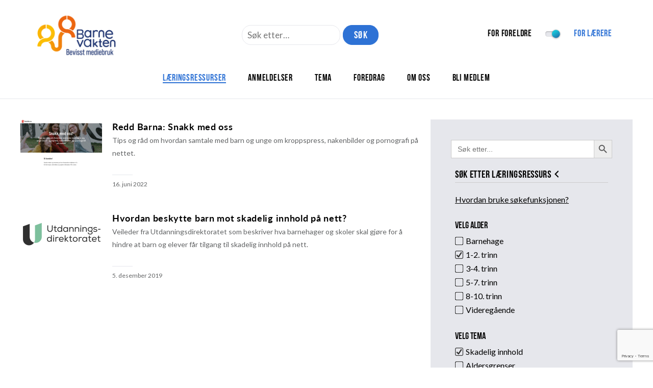

--- FILE ---
content_type: text/html; charset=utf-8
request_url: https://www.google.com/recaptcha/api2/anchor?ar=1&k=6LeLZAEVAAAAADg_4Oidsrepczr25uSZBlOrc1bs&co=aHR0cHM6Ly93d3cuYmFybmV2YWt0ZW4ubm86NDQz&hl=en&v=PoyoqOPhxBO7pBk68S4YbpHZ&size=invisible&anchor-ms=20000&execute-ms=30000&cb=i5n31kozlm8u
body_size: 48900
content:
<!DOCTYPE HTML><html dir="ltr" lang="en"><head><meta http-equiv="Content-Type" content="text/html; charset=UTF-8">
<meta http-equiv="X-UA-Compatible" content="IE=edge">
<title>reCAPTCHA</title>
<style type="text/css">
/* cyrillic-ext */
@font-face {
  font-family: 'Roboto';
  font-style: normal;
  font-weight: 400;
  font-stretch: 100%;
  src: url(//fonts.gstatic.com/s/roboto/v48/KFO7CnqEu92Fr1ME7kSn66aGLdTylUAMa3GUBHMdazTgWw.woff2) format('woff2');
  unicode-range: U+0460-052F, U+1C80-1C8A, U+20B4, U+2DE0-2DFF, U+A640-A69F, U+FE2E-FE2F;
}
/* cyrillic */
@font-face {
  font-family: 'Roboto';
  font-style: normal;
  font-weight: 400;
  font-stretch: 100%;
  src: url(//fonts.gstatic.com/s/roboto/v48/KFO7CnqEu92Fr1ME7kSn66aGLdTylUAMa3iUBHMdazTgWw.woff2) format('woff2');
  unicode-range: U+0301, U+0400-045F, U+0490-0491, U+04B0-04B1, U+2116;
}
/* greek-ext */
@font-face {
  font-family: 'Roboto';
  font-style: normal;
  font-weight: 400;
  font-stretch: 100%;
  src: url(//fonts.gstatic.com/s/roboto/v48/KFO7CnqEu92Fr1ME7kSn66aGLdTylUAMa3CUBHMdazTgWw.woff2) format('woff2');
  unicode-range: U+1F00-1FFF;
}
/* greek */
@font-face {
  font-family: 'Roboto';
  font-style: normal;
  font-weight: 400;
  font-stretch: 100%;
  src: url(//fonts.gstatic.com/s/roboto/v48/KFO7CnqEu92Fr1ME7kSn66aGLdTylUAMa3-UBHMdazTgWw.woff2) format('woff2');
  unicode-range: U+0370-0377, U+037A-037F, U+0384-038A, U+038C, U+038E-03A1, U+03A3-03FF;
}
/* math */
@font-face {
  font-family: 'Roboto';
  font-style: normal;
  font-weight: 400;
  font-stretch: 100%;
  src: url(//fonts.gstatic.com/s/roboto/v48/KFO7CnqEu92Fr1ME7kSn66aGLdTylUAMawCUBHMdazTgWw.woff2) format('woff2');
  unicode-range: U+0302-0303, U+0305, U+0307-0308, U+0310, U+0312, U+0315, U+031A, U+0326-0327, U+032C, U+032F-0330, U+0332-0333, U+0338, U+033A, U+0346, U+034D, U+0391-03A1, U+03A3-03A9, U+03B1-03C9, U+03D1, U+03D5-03D6, U+03F0-03F1, U+03F4-03F5, U+2016-2017, U+2034-2038, U+203C, U+2040, U+2043, U+2047, U+2050, U+2057, U+205F, U+2070-2071, U+2074-208E, U+2090-209C, U+20D0-20DC, U+20E1, U+20E5-20EF, U+2100-2112, U+2114-2115, U+2117-2121, U+2123-214F, U+2190, U+2192, U+2194-21AE, U+21B0-21E5, U+21F1-21F2, U+21F4-2211, U+2213-2214, U+2216-22FF, U+2308-230B, U+2310, U+2319, U+231C-2321, U+2336-237A, U+237C, U+2395, U+239B-23B7, U+23D0, U+23DC-23E1, U+2474-2475, U+25AF, U+25B3, U+25B7, U+25BD, U+25C1, U+25CA, U+25CC, U+25FB, U+266D-266F, U+27C0-27FF, U+2900-2AFF, U+2B0E-2B11, U+2B30-2B4C, U+2BFE, U+3030, U+FF5B, U+FF5D, U+1D400-1D7FF, U+1EE00-1EEFF;
}
/* symbols */
@font-face {
  font-family: 'Roboto';
  font-style: normal;
  font-weight: 400;
  font-stretch: 100%;
  src: url(//fonts.gstatic.com/s/roboto/v48/KFO7CnqEu92Fr1ME7kSn66aGLdTylUAMaxKUBHMdazTgWw.woff2) format('woff2');
  unicode-range: U+0001-000C, U+000E-001F, U+007F-009F, U+20DD-20E0, U+20E2-20E4, U+2150-218F, U+2190, U+2192, U+2194-2199, U+21AF, U+21E6-21F0, U+21F3, U+2218-2219, U+2299, U+22C4-22C6, U+2300-243F, U+2440-244A, U+2460-24FF, U+25A0-27BF, U+2800-28FF, U+2921-2922, U+2981, U+29BF, U+29EB, U+2B00-2BFF, U+4DC0-4DFF, U+FFF9-FFFB, U+10140-1018E, U+10190-1019C, U+101A0, U+101D0-101FD, U+102E0-102FB, U+10E60-10E7E, U+1D2C0-1D2D3, U+1D2E0-1D37F, U+1F000-1F0FF, U+1F100-1F1AD, U+1F1E6-1F1FF, U+1F30D-1F30F, U+1F315, U+1F31C, U+1F31E, U+1F320-1F32C, U+1F336, U+1F378, U+1F37D, U+1F382, U+1F393-1F39F, U+1F3A7-1F3A8, U+1F3AC-1F3AF, U+1F3C2, U+1F3C4-1F3C6, U+1F3CA-1F3CE, U+1F3D4-1F3E0, U+1F3ED, U+1F3F1-1F3F3, U+1F3F5-1F3F7, U+1F408, U+1F415, U+1F41F, U+1F426, U+1F43F, U+1F441-1F442, U+1F444, U+1F446-1F449, U+1F44C-1F44E, U+1F453, U+1F46A, U+1F47D, U+1F4A3, U+1F4B0, U+1F4B3, U+1F4B9, U+1F4BB, U+1F4BF, U+1F4C8-1F4CB, U+1F4D6, U+1F4DA, U+1F4DF, U+1F4E3-1F4E6, U+1F4EA-1F4ED, U+1F4F7, U+1F4F9-1F4FB, U+1F4FD-1F4FE, U+1F503, U+1F507-1F50B, U+1F50D, U+1F512-1F513, U+1F53E-1F54A, U+1F54F-1F5FA, U+1F610, U+1F650-1F67F, U+1F687, U+1F68D, U+1F691, U+1F694, U+1F698, U+1F6AD, U+1F6B2, U+1F6B9-1F6BA, U+1F6BC, U+1F6C6-1F6CF, U+1F6D3-1F6D7, U+1F6E0-1F6EA, U+1F6F0-1F6F3, U+1F6F7-1F6FC, U+1F700-1F7FF, U+1F800-1F80B, U+1F810-1F847, U+1F850-1F859, U+1F860-1F887, U+1F890-1F8AD, U+1F8B0-1F8BB, U+1F8C0-1F8C1, U+1F900-1F90B, U+1F93B, U+1F946, U+1F984, U+1F996, U+1F9E9, U+1FA00-1FA6F, U+1FA70-1FA7C, U+1FA80-1FA89, U+1FA8F-1FAC6, U+1FACE-1FADC, U+1FADF-1FAE9, U+1FAF0-1FAF8, U+1FB00-1FBFF;
}
/* vietnamese */
@font-face {
  font-family: 'Roboto';
  font-style: normal;
  font-weight: 400;
  font-stretch: 100%;
  src: url(//fonts.gstatic.com/s/roboto/v48/KFO7CnqEu92Fr1ME7kSn66aGLdTylUAMa3OUBHMdazTgWw.woff2) format('woff2');
  unicode-range: U+0102-0103, U+0110-0111, U+0128-0129, U+0168-0169, U+01A0-01A1, U+01AF-01B0, U+0300-0301, U+0303-0304, U+0308-0309, U+0323, U+0329, U+1EA0-1EF9, U+20AB;
}
/* latin-ext */
@font-face {
  font-family: 'Roboto';
  font-style: normal;
  font-weight: 400;
  font-stretch: 100%;
  src: url(//fonts.gstatic.com/s/roboto/v48/KFO7CnqEu92Fr1ME7kSn66aGLdTylUAMa3KUBHMdazTgWw.woff2) format('woff2');
  unicode-range: U+0100-02BA, U+02BD-02C5, U+02C7-02CC, U+02CE-02D7, U+02DD-02FF, U+0304, U+0308, U+0329, U+1D00-1DBF, U+1E00-1E9F, U+1EF2-1EFF, U+2020, U+20A0-20AB, U+20AD-20C0, U+2113, U+2C60-2C7F, U+A720-A7FF;
}
/* latin */
@font-face {
  font-family: 'Roboto';
  font-style: normal;
  font-weight: 400;
  font-stretch: 100%;
  src: url(//fonts.gstatic.com/s/roboto/v48/KFO7CnqEu92Fr1ME7kSn66aGLdTylUAMa3yUBHMdazQ.woff2) format('woff2');
  unicode-range: U+0000-00FF, U+0131, U+0152-0153, U+02BB-02BC, U+02C6, U+02DA, U+02DC, U+0304, U+0308, U+0329, U+2000-206F, U+20AC, U+2122, U+2191, U+2193, U+2212, U+2215, U+FEFF, U+FFFD;
}
/* cyrillic-ext */
@font-face {
  font-family: 'Roboto';
  font-style: normal;
  font-weight: 500;
  font-stretch: 100%;
  src: url(//fonts.gstatic.com/s/roboto/v48/KFO7CnqEu92Fr1ME7kSn66aGLdTylUAMa3GUBHMdazTgWw.woff2) format('woff2');
  unicode-range: U+0460-052F, U+1C80-1C8A, U+20B4, U+2DE0-2DFF, U+A640-A69F, U+FE2E-FE2F;
}
/* cyrillic */
@font-face {
  font-family: 'Roboto';
  font-style: normal;
  font-weight: 500;
  font-stretch: 100%;
  src: url(//fonts.gstatic.com/s/roboto/v48/KFO7CnqEu92Fr1ME7kSn66aGLdTylUAMa3iUBHMdazTgWw.woff2) format('woff2');
  unicode-range: U+0301, U+0400-045F, U+0490-0491, U+04B0-04B1, U+2116;
}
/* greek-ext */
@font-face {
  font-family: 'Roboto';
  font-style: normal;
  font-weight: 500;
  font-stretch: 100%;
  src: url(//fonts.gstatic.com/s/roboto/v48/KFO7CnqEu92Fr1ME7kSn66aGLdTylUAMa3CUBHMdazTgWw.woff2) format('woff2');
  unicode-range: U+1F00-1FFF;
}
/* greek */
@font-face {
  font-family: 'Roboto';
  font-style: normal;
  font-weight: 500;
  font-stretch: 100%;
  src: url(//fonts.gstatic.com/s/roboto/v48/KFO7CnqEu92Fr1ME7kSn66aGLdTylUAMa3-UBHMdazTgWw.woff2) format('woff2');
  unicode-range: U+0370-0377, U+037A-037F, U+0384-038A, U+038C, U+038E-03A1, U+03A3-03FF;
}
/* math */
@font-face {
  font-family: 'Roboto';
  font-style: normal;
  font-weight: 500;
  font-stretch: 100%;
  src: url(//fonts.gstatic.com/s/roboto/v48/KFO7CnqEu92Fr1ME7kSn66aGLdTylUAMawCUBHMdazTgWw.woff2) format('woff2');
  unicode-range: U+0302-0303, U+0305, U+0307-0308, U+0310, U+0312, U+0315, U+031A, U+0326-0327, U+032C, U+032F-0330, U+0332-0333, U+0338, U+033A, U+0346, U+034D, U+0391-03A1, U+03A3-03A9, U+03B1-03C9, U+03D1, U+03D5-03D6, U+03F0-03F1, U+03F4-03F5, U+2016-2017, U+2034-2038, U+203C, U+2040, U+2043, U+2047, U+2050, U+2057, U+205F, U+2070-2071, U+2074-208E, U+2090-209C, U+20D0-20DC, U+20E1, U+20E5-20EF, U+2100-2112, U+2114-2115, U+2117-2121, U+2123-214F, U+2190, U+2192, U+2194-21AE, U+21B0-21E5, U+21F1-21F2, U+21F4-2211, U+2213-2214, U+2216-22FF, U+2308-230B, U+2310, U+2319, U+231C-2321, U+2336-237A, U+237C, U+2395, U+239B-23B7, U+23D0, U+23DC-23E1, U+2474-2475, U+25AF, U+25B3, U+25B7, U+25BD, U+25C1, U+25CA, U+25CC, U+25FB, U+266D-266F, U+27C0-27FF, U+2900-2AFF, U+2B0E-2B11, U+2B30-2B4C, U+2BFE, U+3030, U+FF5B, U+FF5D, U+1D400-1D7FF, U+1EE00-1EEFF;
}
/* symbols */
@font-face {
  font-family: 'Roboto';
  font-style: normal;
  font-weight: 500;
  font-stretch: 100%;
  src: url(//fonts.gstatic.com/s/roboto/v48/KFO7CnqEu92Fr1ME7kSn66aGLdTylUAMaxKUBHMdazTgWw.woff2) format('woff2');
  unicode-range: U+0001-000C, U+000E-001F, U+007F-009F, U+20DD-20E0, U+20E2-20E4, U+2150-218F, U+2190, U+2192, U+2194-2199, U+21AF, U+21E6-21F0, U+21F3, U+2218-2219, U+2299, U+22C4-22C6, U+2300-243F, U+2440-244A, U+2460-24FF, U+25A0-27BF, U+2800-28FF, U+2921-2922, U+2981, U+29BF, U+29EB, U+2B00-2BFF, U+4DC0-4DFF, U+FFF9-FFFB, U+10140-1018E, U+10190-1019C, U+101A0, U+101D0-101FD, U+102E0-102FB, U+10E60-10E7E, U+1D2C0-1D2D3, U+1D2E0-1D37F, U+1F000-1F0FF, U+1F100-1F1AD, U+1F1E6-1F1FF, U+1F30D-1F30F, U+1F315, U+1F31C, U+1F31E, U+1F320-1F32C, U+1F336, U+1F378, U+1F37D, U+1F382, U+1F393-1F39F, U+1F3A7-1F3A8, U+1F3AC-1F3AF, U+1F3C2, U+1F3C4-1F3C6, U+1F3CA-1F3CE, U+1F3D4-1F3E0, U+1F3ED, U+1F3F1-1F3F3, U+1F3F5-1F3F7, U+1F408, U+1F415, U+1F41F, U+1F426, U+1F43F, U+1F441-1F442, U+1F444, U+1F446-1F449, U+1F44C-1F44E, U+1F453, U+1F46A, U+1F47D, U+1F4A3, U+1F4B0, U+1F4B3, U+1F4B9, U+1F4BB, U+1F4BF, U+1F4C8-1F4CB, U+1F4D6, U+1F4DA, U+1F4DF, U+1F4E3-1F4E6, U+1F4EA-1F4ED, U+1F4F7, U+1F4F9-1F4FB, U+1F4FD-1F4FE, U+1F503, U+1F507-1F50B, U+1F50D, U+1F512-1F513, U+1F53E-1F54A, U+1F54F-1F5FA, U+1F610, U+1F650-1F67F, U+1F687, U+1F68D, U+1F691, U+1F694, U+1F698, U+1F6AD, U+1F6B2, U+1F6B9-1F6BA, U+1F6BC, U+1F6C6-1F6CF, U+1F6D3-1F6D7, U+1F6E0-1F6EA, U+1F6F0-1F6F3, U+1F6F7-1F6FC, U+1F700-1F7FF, U+1F800-1F80B, U+1F810-1F847, U+1F850-1F859, U+1F860-1F887, U+1F890-1F8AD, U+1F8B0-1F8BB, U+1F8C0-1F8C1, U+1F900-1F90B, U+1F93B, U+1F946, U+1F984, U+1F996, U+1F9E9, U+1FA00-1FA6F, U+1FA70-1FA7C, U+1FA80-1FA89, U+1FA8F-1FAC6, U+1FACE-1FADC, U+1FADF-1FAE9, U+1FAF0-1FAF8, U+1FB00-1FBFF;
}
/* vietnamese */
@font-face {
  font-family: 'Roboto';
  font-style: normal;
  font-weight: 500;
  font-stretch: 100%;
  src: url(//fonts.gstatic.com/s/roboto/v48/KFO7CnqEu92Fr1ME7kSn66aGLdTylUAMa3OUBHMdazTgWw.woff2) format('woff2');
  unicode-range: U+0102-0103, U+0110-0111, U+0128-0129, U+0168-0169, U+01A0-01A1, U+01AF-01B0, U+0300-0301, U+0303-0304, U+0308-0309, U+0323, U+0329, U+1EA0-1EF9, U+20AB;
}
/* latin-ext */
@font-face {
  font-family: 'Roboto';
  font-style: normal;
  font-weight: 500;
  font-stretch: 100%;
  src: url(//fonts.gstatic.com/s/roboto/v48/KFO7CnqEu92Fr1ME7kSn66aGLdTylUAMa3KUBHMdazTgWw.woff2) format('woff2');
  unicode-range: U+0100-02BA, U+02BD-02C5, U+02C7-02CC, U+02CE-02D7, U+02DD-02FF, U+0304, U+0308, U+0329, U+1D00-1DBF, U+1E00-1E9F, U+1EF2-1EFF, U+2020, U+20A0-20AB, U+20AD-20C0, U+2113, U+2C60-2C7F, U+A720-A7FF;
}
/* latin */
@font-face {
  font-family: 'Roboto';
  font-style: normal;
  font-weight: 500;
  font-stretch: 100%;
  src: url(//fonts.gstatic.com/s/roboto/v48/KFO7CnqEu92Fr1ME7kSn66aGLdTylUAMa3yUBHMdazQ.woff2) format('woff2');
  unicode-range: U+0000-00FF, U+0131, U+0152-0153, U+02BB-02BC, U+02C6, U+02DA, U+02DC, U+0304, U+0308, U+0329, U+2000-206F, U+20AC, U+2122, U+2191, U+2193, U+2212, U+2215, U+FEFF, U+FFFD;
}
/* cyrillic-ext */
@font-face {
  font-family: 'Roboto';
  font-style: normal;
  font-weight: 900;
  font-stretch: 100%;
  src: url(//fonts.gstatic.com/s/roboto/v48/KFO7CnqEu92Fr1ME7kSn66aGLdTylUAMa3GUBHMdazTgWw.woff2) format('woff2');
  unicode-range: U+0460-052F, U+1C80-1C8A, U+20B4, U+2DE0-2DFF, U+A640-A69F, U+FE2E-FE2F;
}
/* cyrillic */
@font-face {
  font-family: 'Roboto';
  font-style: normal;
  font-weight: 900;
  font-stretch: 100%;
  src: url(//fonts.gstatic.com/s/roboto/v48/KFO7CnqEu92Fr1ME7kSn66aGLdTylUAMa3iUBHMdazTgWw.woff2) format('woff2');
  unicode-range: U+0301, U+0400-045F, U+0490-0491, U+04B0-04B1, U+2116;
}
/* greek-ext */
@font-face {
  font-family: 'Roboto';
  font-style: normal;
  font-weight: 900;
  font-stretch: 100%;
  src: url(//fonts.gstatic.com/s/roboto/v48/KFO7CnqEu92Fr1ME7kSn66aGLdTylUAMa3CUBHMdazTgWw.woff2) format('woff2');
  unicode-range: U+1F00-1FFF;
}
/* greek */
@font-face {
  font-family: 'Roboto';
  font-style: normal;
  font-weight: 900;
  font-stretch: 100%;
  src: url(//fonts.gstatic.com/s/roboto/v48/KFO7CnqEu92Fr1ME7kSn66aGLdTylUAMa3-UBHMdazTgWw.woff2) format('woff2');
  unicode-range: U+0370-0377, U+037A-037F, U+0384-038A, U+038C, U+038E-03A1, U+03A3-03FF;
}
/* math */
@font-face {
  font-family: 'Roboto';
  font-style: normal;
  font-weight: 900;
  font-stretch: 100%;
  src: url(//fonts.gstatic.com/s/roboto/v48/KFO7CnqEu92Fr1ME7kSn66aGLdTylUAMawCUBHMdazTgWw.woff2) format('woff2');
  unicode-range: U+0302-0303, U+0305, U+0307-0308, U+0310, U+0312, U+0315, U+031A, U+0326-0327, U+032C, U+032F-0330, U+0332-0333, U+0338, U+033A, U+0346, U+034D, U+0391-03A1, U+03A3-03A9, U+03B1-03C9, U+03D1, U+03D5-03D6, U+03F0-03F1, U+03F4-03F5, U+2016-2017, U+2034-2038, U+203C, U+2040, U+2043, U+2047, U+2050, U+2057, U+205F, U+2070-2071, U+2074-208E, U+2090-209C, U+20D0-20DC, U+20E1, U+20E5-20EF, U+2100-2112, U+2114-2115, U+2117-2121, U+2123-214F, U+2190, U+2192, U+2194-21AE, U+21B0-21E5, U+21F1-21F2, U+21F4-2211, U+2213-2214, U+2216-22FF, U+2308-230B, U+2310, U+2319, U+231C-2321, U+2336-237A, U+237C, U+2395, U+239B-23B7, U+23D0, U+23DC-23E1, U+2474-2475, U+25AF, U+25B3, U+25B7, U+25BD, U+25C1, U+25CA, U+25CC, U+25FB, U+266D-266F, U+27C0-27FF, U+2900-2AFF, U+2B0E-2B11, U+2B30-2B4C, U+2BFE, U+3030, U+FF5B, U+FF5D, U+1D400-1D7FF, U+1EE00-1EEFF;
}
/* symbols */
@font-face {
  font-family: 'Roboto';
  font-style: normal;
  font-weight: 900;
  font-stretch: 100%;
  src: url(//fonts.gstatic.com/s/roboto/v48/KFO7CnqEu92Fr1ME7kSn66aGLdTylUAMaxKUBHMdazTgWw.woff2) format('woff2');
  unicode-range: U+0001-000C, U+000E-001F, U+007F-009F, U+20DD-20E0, U+20E2-20E4, U+2150-218F, U+2190, U+2192, U+2194-2199, U+21AF, U+21E6-21F0, U+21F3, U+2218-2219, U+2299, U+22C4-22C6, U+2300-243F, U+2440-244A, U+2460-24FF, U+25A0-27BF, U+2800-28FF, U+2921-2922, U+2981, U+29BF, U+29EB, U+2B00-2BFF, U+4DC0-4DFF, U+FFF9-FFFB, U+10140-1018E, U+10190-1019C, U+101A0, U+101D0-101FD, U+102E0-102FB, U+10E60-10E7E, U+1D2C0-1D2D3, U+1D2E0-1D37F, U+1F000-1F0FF, U+1F100-1F1AD, U+1F1E6-1F1FF, U+1F30D-1F30F, U+1F315, U+1F31C, U+1F31E, U+1F320-1F32C, U+1F336, U+1F378, U+1F37D, U+1F382, U+1F393-1F39F, U+1F3A7-1F3A8, U+1F3AC-1F3AF, U+1F3C2, U+1F3C4-1F3C6, U+1F3CA-1F3CE, U+1F3D4-1F3E0, U+1F3ED, U+1F3F1-1F3F3, U+1F3F5-1F3F7, U+1F408, U+1F415, U+1F41F, U+1F426, U+1F43F, U+1F441-1F442, U+1F444, U+1F446-1F449, U+1F44C-1F44E, U+1F453, U+1F46A, U+1F47D, U+1F4A3, U+1F4B0, U+1F4B3, U+1F4B9, U+1F4BB, U+1F4BF, U+1F4C8-1F4CB, U+1F4D6, U+1F4DA, U+1F4DF, U+1F4E3-1F4E6, U+1F4EA-1F4ED, U+1F4F7, U+1F4F9-1F4FB, U+1F4FD-1F4FE, U+1F503, U+1F507-1F50B, U+1F50D, U+1F512-1F513, U+1F53E-1F54A, U+1F54F-1F5FA, U+1F610, U+1F650-1F67F, U+1F687, U+1F68D, U+1F691, U+1F694, U+1F698, U+1F6AD, U+1F6B2, U+1F6B9-1F6BA, U+1F6BC, U+1F6C6-1F6CF, U+1F6D3-1F6D7, U+1F6E0-1F6EA, U+1F6F0-1F6F3, U+1F6F7-1F6FC, U+1F700-1F7FF, U+1F800-1F80B, U+1F810-1F847, U+1F850-1F859, U+1F860-1F887, U+1F890-1F8AD, U+1F8B0-1F8BB, U+1F8C0-1F8C1, U+1F900-1F90B, U+1F93B, U+1F946, U+1F984, U+1F996, U+1F9E9, U+1FA00-1FA6F, U+1FA70-1FA7C, U+1FA80-1FA89, U+1FA8F-1FAC6, U+1FACE-1FADC, U+1FADF-1FAE9, U+1FAF0-1FAF8, U+1FB00-1FBFF;
}
/* vietnamese */
@font-face {
  font-family: 'Roboto';
  font-style: normal;
  font-weight: 900;
  font-stretch: 100%;
  src: url(//fonts.gstatic.com/s/roboto/v48/KFO7CnqEu92Fr1ME7kSn66aGLdTylUAMa3OUBHMdazTgWw.woff2) format('woff2');
  unicode-range: U+0102-0103, U+0110-0111, U+0128-0129, U+0168-0169, U+01A0-01A1, U+01AF-01B0, U+0300-0301, U+0303-0304, U+0308-0309, U+0323, U+0329, U+1EA0-1EF9, U+20AB;
}
/* latin-ext */
@font-face {
  font-family: 'Roboto';
  font-style: normal;
  font-weight: 900;
  font-stretch: 100%;
  src: url(//fonts.gstatic.com/s/roboto/v48/KFO7CnqEu92Fr1ME7kSn66aGLdTylUAMa3KUBHMdazTgWw.woff2) format('woff2');
  unicode-range: U+0100-02BA, U+02BD-02C5, U+02C7-02CC, U+02CE-02D7, U+02DD-02FF, U+0304, U+0308, U+0329, U+1D00-1DBF, U+1E00-1E9F, U+1EF2-1EFF, U+2020, U+20A0-20AB, U+20AD-20C0, U+2113, U+2C60-2C7F, U+A720-A7FF;
}
/* latin */
@font-face {
  font-family: 'Roboto';
  font-style: normal;
  font-weight: 900;
  font-stretch: 100%;
  src: url(//fonts.gstatic.com/s/roboto/v48/KFO7CnqEu92Fr1ME7kSn66aGLdTylUAMa3yUBHMdazQ.woff2) format('woff2');
  unicode-range: U+0000-00FF, U+0131, U+0152-0153, U+02BB-02BC, U+02C6, U+02DA, U+02DC, U+0304, U+0308, U+0329, U+2000-206F, U+20AC, U+2122, U+2191, U+2193, U+2212, U+2215, U+FEFF, U+FFFD;
}

</style>
<link rel="stylesheet" type="text/css" href="https://www.gstatic.com/recaptcha/releases/PoyoqOPhxBO7pBk68S4YbpHZ/styles__ltr.css">
<script nonce="AcYIk5lcuRZ9O8Peu0-Y1w" type="text/javascript">window['__recaptcha_api'] = 'https://www.google.com/recaptcha/api2/';</script>
<script type="text/javascript" src="https://www.gstatic.com/recaptcha/releases/PoyoqOPhxBO7pBk68S4YbpHZ/recaptcha__en.js" nonce="AcYIk5lcuRZ9O8Peu0-Y1w">
      
    </script></head>
<body><div id="rc-anchor-alert" class="rc-anchor-alert"></div>
<input type="hidden" id="recaptcha-token" value="[base64]">
<script type="text/javascript" nonce="AcYIk5lcuRZ9O8Peu0-Y1w">
      recaptcha.anchor.Main.init("[\x22ainput\x22,[\x22bgdata\x22,\x22\x22,\[base64]/[base64]/[base64]/[base64]/[base64]/UltsKytdPUU6KEU8MjA0OD9SW2wrK109RT4+NnwxOTI6KChFJjY0NTEyKT09NTUyOTYmJk0rMTxjLmxlbmd0aCYmKGMuY2hhckNvZGVBdChNKzEpJjY0NTEyKT09NTYzMjA/[base64]/[base64]/[base64]/[base64]/[base64]/[base64]/[base64]\x22,\[base64]\\u003d\x22,\x22esK1wqx6w5PCsX/CpMKdb8KGY8O0wqwfJcOpw4RDwpbDpsO+bWMDS8K+w5lbTsK9eF/Dp8OjwrhqScOHw4nCiCTCtgkbwrs0wqd1T8KYfMKzERXDlXlYacKswrHDgcKBw6PDnsKuw4fDjwvCvHjCjsKDwqXCgcKPw7rCtTbDlcKQL8KfZl7Dl8OqwqPDlsOtw6/Cj8OgwpkXY8K1wp1nQzkSwrQhwoQDFcKqwrLDp1/Dn8KGw7LCj8OaLHVWwoM6wr/[base64]/[base64]/NsKOw5BMHA1wMirDocKDHnHChsOvEG9NwqTCo3VYw5XDisOqfcOLw5HCksOOTGkKOMO3wrI/T8OVZlEdJ8OMw7TCp8Ofw6XCiMKcLcKSwrgoAcKywrfChArDpcO0cHfDizgPwrtwwoLCmMO+wqxDeXvDu8OUCAx+HEZ9wpLDoGdzw5XCncK9SsOPH2Jpw4ATM8Khw7nCp8OCwq/CqcODRUR1DjxdK0kYwqbDuFJSYMOcwqUpwplvCcKNDsKxAcKzw6DDvsKfKcOrwpfCt8K+w74ew4YHw7Q4dsKpfjNlwpLDkMOGwo7CpcOYwovDjGPCvX/DucObwqFIwqzCq8KDQMKVwrxnXcOjw5DCohMdOsK8wqoWw58fwpfDgcKLwr9uMMKLTsK2wqbDlzvCmk3Dr2RwZR88F0LCisKMEMOJL3pAP3TDlCNOJD0Rw585Y1nDkioOLiDCgjF7wqVgwppwAcOyf8OawrPDs8OpScKGw60jGhkNecKfwrPDisOywqhOw4k/w5zDpMKpW8OqwqkoVcKowoQ7w63CqsOiw6lcDMKrK8Ojd8Orw6ZBw7pQw6tFw6TCtxELw6fCnsKTw69VJMK4MC/CisKSTy/CskrDjcOtwpbDrDUhw4/Cj8OFQsOMSsOEwoIQVWN3w4jDnMOrwpYke1fDgsK3wrnChWgAw77Dt8OzblLDrMOXLyTCqcOZOALCrVk5wqjCrCrDiG4Pw4pNXcKIFGt4wp3CrsKhw6PCp8K/w4PDkEoXGcKTw5fCmsKzEXpWw7DDkm51w5fDlnNGw7PDjcOZNXHCkmvCh8KhPnFHw77ChcK8w5MFwq/CsMOswr9+w67CmMKyFFAdfBp4NcKNw43DhV0vw7RSFX/Dl8OxWcOjC8OjcS9RwrXDrwJmwrDChxvDvMOrw64EWsONwolVRsKASMK/[base64]/[base64]/Cr23DhsOaFcO7IMKTGsKhw67Cl8KSw5rClSPCkgYPYFQqegHDgsOhb8OSLMKrBsKPwpQaBlheWE/CjgHDr3ZowprCnFwxYMKDwp3DqMKswrpBw61zwqLDgcKewqPCv8OVM8OOw6HClMO5w60nNyvDjcKKw7PCv8KBIT3DuMKAw4bDjsKrfj3DhUZ/wqJ3JMO/wr/[base64]/Dh8OMwrwvw6/DsDFGD8K5w6pEwqTDvsKaw4nDjWYww7HCpcKWwrJVwpF4OsOIw5rChcKCDMO/OsK8woTCo8KQw451w7HCu8K8w7lrVcK4Q8O/A8O6w5jCqmjCpMO8CA/[base64]/[base64]/Ds8OYMX7DsMKvTMO6w5MXWsKcEsODJMKAIl0uwrA/[base64]/DhSrCrgPChF/CscKtEMOFFB/[base64]/Cijkpch3CnMK1wofCt3PCiFkWw4wWHmvCjsKawqNiQsO1NcOnMFxrw6vDoEM1w4x8YGvDscO/HWRkwr9Mw5rCk8Oaw5IrwpzCh8OoY8O7w44ofyZzSh5cccKANcOpwqhDwrdbw4cTVcO1O3VJGiFFw5DDkm3Cr8O7BB9bZ2MEwoDCkFseOh1lHT/DsnzCjAUUVmELwqbDi1vCmRhiVT8BCU5xHMKNw55sTx3CnMOzwqkLwrlVUcOdHsOwSD5sW8OuwqddwopYw53CosOKc8OzGGHDqcOsK8K+wqbCpjpPw7jDrk3CvwfCmsOtw6fDjMOewoA5w7QoBRIRwqoRfhlFwqfDucOyEMOPw4/Co8K6wpwSNsKUFDJ4w4MiPsK/w4c0w5AEU8KVw6pjw7QswqjCnsKzKS3Dn2zCm8OywrzCuC1+IsO+w4vDsjQ3FnjDhUkJw6p4JMOiw74IflLDhsKGcBgvwodYdcOIwpLDocKHAcKtWsKDwqDDtsKOdRcUwo8/[base64]/DuMKDw7FgJEVTAcKSwql5SEPDuwp3clrCpyF9DQslw5jDqcOxCTN0wrA0w4h9wqXCjAHDrMOlNlvDhcOww4tiwogHwrMGw6HCjlJoA8KYa8KmwpNBw4grPMKGfwACfmPCug/Ct8OlwrXDhSAGw6rCriDCgMKwORbCq8KlDsKgw5gfKG3CnFISa2LDtMKrRcOdwpMnwpZ3Midmwo3ChMKdBMKYwptawpDCscK0ecOIbQg9woEJaMKtwo7CiQvCrMOlX8OPUHzCpWJ/MsOQwo0xw5XDocOoE3BTLXplwrpdwrQqMsOtw4Icw5XDgU9Aw5jCg1Jhw5DCsQFHacOVw7nDlsOzw5fDuS4NNEvCicOODhdXLMKpE3nCjVfClMK/KVDCtwYnC2LDnivCksOWwp7DnMOcIHDCox8XwpXCpwAWwqrCtcKAwq1nw77CpC5QBgfDr8Oiw7IrE8OCwqTDvVfDuMOvWxfCtkNhwojChMKAwo99wrMxN8KgK2BoUcKQw7lVX8OBVsOXwrfCo8Olw5/[base64]/DscODJcODw5p/eAzDkmLCkcKyF8OpwqfDu8O9wpjCtMOOw6jClGhywrw6VFnCoxpWQE/DkRfCscKnw6HCt20Kwq17w6Ubwr8TQcOWUMOrMH7DuMKIw7RIMRJkd8O7NjYLUcKwwqUcS8OeN8KGKsOnaF7DpUZxGcKtw4V/[base64]/Py7CqcOywqbDj8OUwpQdwr57Y19/[base64]/DjAUJKsOHw7fCqBAkwpxUw4ozS8ONwq3CtmUUE3JBMMK1ecOlwq9mIcO6XCnDk8KKOMKPQMOiwp83Z8OuTsKxwpliawDCuQzCggVEwo8/XwvDkcOkScKSwrdqdMKSesOlMHLDqMKSFsKBw6DDmMKrGmMXwqMIw7TDoDZ3wrzDojwNwpHCm8KxXXxuExgGV8OFGWTCkQZCXQtRRzvDiyPCvsOoBmkCw4BtOsOiGsKJecOLwo9twqPDjkBDGCbCnBF9cRFXwrh/MynDlsOJIn7ClEdawos7LXdWwpLCocOMw4HDjcO2w5NwwojCkyhZwofDv8O+w7bCiMO1QxRFNMOBRwbCk8KcPsOMEgvDhSUewrvDosKNw4TDjcOWw5kxdsKdOjvDisKuwr0FwrLDjA/DmsKQWsOnJcOHAMKVdU0Nw7dYC8O4IEHDlMKdeGfClj/DpzwrGMO8wq0Vw4dYwrxXw4hAwrRtw5hYC1MiwogLw55WWWzDvsKFEcKmbcKfI8KlRcOHf0zCqCQaw7RhYi/CscK/L2EsbMKsfxDCmcOWccO2wpHCvcKjfDHClsKSPhnDnsO9w5TDncK1wq5wScODwrMmY1jCgTrCkRrCvcOtRsOvBMOlXRdfwo/DsTZvwqfCqSh1csObw4oUInkvwqDDsMOVAcKoDx4ONVfDtsKrw4pLw5rDhU7Cr3rCgyPDl1JvworDgsOew5sLJ8OIw4/ChsK6w6cee8KWwqDCvsKeCsOBOMOTw6VrRz0CwqfDmxrDosOiR8KCw44mwoRqNcO1XsOBwpg9w60MZwHDvVlSw6nCkx0tw5UHMAPCpsKRw6vCol/DtSJVecK9dibDvMOowqPCgsOAwrPCrltFHcK3wr8pag3CvsOOwoRZHCY1w5rCu8KBD8Orw69UbxrCkcKUwqJ/w4ATVsKkw7vDrcOYwpnDgcK4fVvDm3ZZCHnDh0hOa2wcYcOtw5sjM8K2E8OYesOowpxbQsK9wrNtLcK4KsOcZxwYw6XCl8KZVsKneDEXYcOuR8O/w5/[base64]/DqsOgccOxQsO+wrBRF8OLw7PCnsKMwoHDsiBtBCnDiVgRwqtLwoclBMOgw6DCsMOsw74uw6/ChiYcw53ChcKOwpzDj0USwqRRwoNTMcKpw6vCnz/Cr3/[base64]/Do8K6wqfDoMO9wqdJwr/ChF97HsOfw71SwpRgw7R2w4bCjMKaKcKSwrbDqcKjUTobSEDDl19JBMKuwqNSf1UmIhrDkAbCrcKKw7gjbsOCw54IOcOXw5TDqMOYfsKIwpQ3wo5Ww6rDtBPChiHCjMO/B8KTKMO2wqLDozhGUW5gw5bCmsO2dMOrwoA6P8OEfWvCuMK9w7rCixzCmcKVw43CoMO+DcOXdB8Pb8KQOQ4hwpZOw7fDvRh1wqB7w7YBZhbDsMKIw5hdDsKpwrDCkTpdX8Oyw6DChFvCmjc1w5Epw48bJsKHDj4/wp3CtsOoLWINwrY+w4PCswVGw47CljA0SEvCjQgWQMKNw7rCgBxAU8OFLH00CMK6bAEAw43CqMKsDCDCmMOhwrLDmgIiwpXDu8OLw4IRw7LCvcOzF8OSHA1bwonCqQfDrkYSwo3CihQmwr7DvsKfa3YaKsO2BBZIa1TDgsK5Y8KqwqLDmMK/WnEhwp1BJ8KMbsO4I8OjJsOmH8OnwrLDlsOtUWHDkxZ9w5nCq8KEfcKBw49yw4HDksKnAzx0bsODw5zCqcOzaxUsfsOvwpR1wpjDgGjCvMOIwoZxbMOYTMOQGMO8wrLCgsK/dl9Kw5YQw5cewpfCrArChsKjMsOFw6bCkQoBwqF/wqF3wpB6wprDpUDCpVLCk3t3w4DDvsOIwqHDuXTCtcOdw5XCu1TCnzLCkSTDgMOnB0/DjDrDnMO3wrfCscK9LcKnb8K4CcKZOcOYw43CocO0wrDCk1wNMT0PbjRWaMKnI8O7w6jDg8OEwodbwovDqX0EMMKQSidkJcOCD1tLw74QwoIvNMKLecO2CcKBa8OEHsKTw54Je2jDqcOFw5kaS8KAwqVQw5XCtV/CtMOGw43CjMKJw5/DhcO0w6MVwpdXJsOJwphObQnDjMOpHcKiwokgwoPCrELCrsKrw4fDuyTCn8KLYAphw4zDkgoFWD5MRyxLcRIAw5HDgmtYBsOmYsK8Cj0fesKbw73DnFpLalzCoAldcF4uC2XDk3jDmBPCoC/[base64]/CjcORb8KHAEvCncKvwrwaw7zDu3Z4wrF6D1bCuW7Cux1iwoAsw6x/w55CWFHCksOvwrI8EwsmSQlDSlQ2SsOORV9Qw4F9wqjCgsKowoc/PClawr4qInEowrDDj8OOelPCn1lpS8KvSXdTYMOEw5PDpcK8wqseVcOYd1kkRsK1dsONwqxmUcKZayTCp8OHwpDDkcOgH8OZcTPDocOsw6PCiQPDk8K4w7lHw6gGwqrDlMKxw6hKNGooG8KKw5YOw4fCsScpwoUdS8Onw58Gw7gvE8KVDcKdw5/DtsKlb8KWwrY2w7/DusKBJxcWFMKsLi3Cl8OxwoZjw6BuwpcfwpPDncO5fsKrw6PCucKxwpFlbXzDqsKcw4zCrcKUPyBZw4zDgsK8FX3Cn8Onwp/DqMK6w4bCgMOLw6kaw63CsMKKQMOKb8ODFAvCignCiMK6ZSDCmcOUw5PDgMOjG1MxHlYjw69gwpRKw4JJwr9JIFHCiUjDvmzCnH8LbcOMNAwtwo8xwpnDs2/CmcKpwpI7V8KHFDLDhSHCs8KwbnjCjknCjh0TZ8OcaVUgWnDDssOZw6k4woYddcOYw7bCtmbDhsOaw6lrwo3CsWPDpD0hbzTCohUSTsKNJcK+A8OqbcO3J8OzVmLDpsKIYsOtw7jDisOlDsKVw5VUH0vDpHnDozbCssO/wqgKFlLDgS7CuEstwrdfw65Vw7V9Rm5Kwq8KbcOdw6d2woJJNVnCvMO5w6rDu8OVwqI5WCrDhDwsGcKqbsKzw5QrwprCssOdKcOxw4XDtDzDmSTCpVLDpX7Cs8K8VVPCnjE2BifDhcOHwo7CoMKgwqHCusKAwoLChRQaOyZ0w5bCrFNrFFFHawYEdsO6w7HCgA8Iw6/[base64]/DisOew4RaYcKdXSvDrMO1HFvCngERKsORJkbCqk0SA8KnJ8O2dcOwAjY4BTIhw6nDjm8JwoUKJ8Osw4vCicOpw5hOw6tUwqLCucOBBsOEw4JsNFjDqcOsBsO6wroIw7Y0w7PDsMOMwqU9wpHDu8K/wrJtw5PDq8Kcw43CgsOiw7UANFrDq8OUHMOGwrrDn1Fgwq3DiAtDw74aw78BA8K1w4oww5Bpw73Cvk5cwpTCv8O8c3bCvjwgE2Ilw55RDsKifRY/[base64]/[base64]/XsKkdypgw6nDgGbDp1VEw73DpcKII8OzBMKQwrjDn8K3JRJ5an3CkcOFMhnDkMOOPMKqW8OJTQ7CgHx2wpPCmg/[base64]/[base64]/wq1lcyLDmFIYNsKJw5zClxjDu3nCmMKlYMKuwq49OcO0ZGoOwrhBOcOEMj9vwrPDv1kdfn4Ew77DqFA8wqAKw7o4WGoOTsKNw5BPw6RceMKDw5knNsK/HsKTbhjDiMO+YhJQw4nDh8OnYisBKS7DncO9w7R5KSwjw7w8woPDrMKGf8OVw4s1w6vDiXnDr8KDwozDpMOzfMO9WMObw6DDuMK6bsKVccKqw7rDkhPCu3/CpXwIC3bCusKCwrzDrmrDrcKKwoR8wrbDi0BfwofDoSM5VsKDUUTCrErDvSvDuRLCtcKGw4gsYcO1ZMOANcKSO8KBwqvCicKNw7pow71Xw6c/[base64]/Dn8Kcw5EpVsOSSyEGw4QiME/DgMOXw4Vef8Okagt6w5XChVNNUGxKBsO8wpzDgWdFw4QVVsOuO8OBwqjCnlrChB/Dh8ORdsOOEy/DpsKbw67DuVkqwqRrw4cndMKAwrc2cy3CmVt/TDFdF8OZw6XCqjhzSVkRw7TCisKOTMOxwo/DomfCimfCqsORw5M9Si5Fw4N8FcOkG8KDw4nDjnoyf8O2wrNNb8Kiwo3DiA3Dt1HCo0IZa8O6wpBpw4hbw6FncHzDqcO1WnQHLcKzaj42wowFOE7Cr8KVw6wUMsO+w4McwpXDicOrw7Y3wrnDtCfDkMOow6A2w6bDkcK6wqpuwodwdsK8N8K3FB5lw6DCo8O/wr7CsGDCgyJywpTDtHlnLMOCKx0zw4FRw4IKCzzCuVlKw7QBw6DClsKtwrDCoVtQbcK8w53CqsKhF8OAMcKqw7NSwpfDv8OBa8OBPsOkYsK1LWPCsRMXw6HCp8KxwqHDjhnCm8Kjw6cwDS/[base64]/DoMOnQGR/BcOvU8OtDy3Cq3nCqMOswq0iEWXDgxBCw5NHJcOHcRxuwr/Cj8KUdcO3wrvClSZ9IsKAZ1otXcKKWj7DoMKZRHfDl8K7woZNcsKAw5PDu8O2GicJbRrDjFcufcKmYC/[base64]/DgsOnA8KHUy/CssKgw4nDv8ONM8Okwrc/ZSY/wqrDoMOOf1LCssOQw5rCkcOYwp8JPcKiPlhvB0x0AMOiKMKIZcO2aDbCph3DrMK/wr5WZ3rClcO/w7LCpDMAX8OrwoF8w5RLw5s/wrHCsFEoS2bDlkrDvsKbR8OCwpkrwozDhMOCw4/[base64]/Dm8Oew5bCoX/DrsOJLsK4w6DCsMKrVHHDksKHwojCjDjCnXgaw7XDmysBw4VmZTHDicK7wqjDhA3CrWXCm8KMwqVhw6caw4Qxwosgw4zDsxw1MsOLQMK/w5jCunh3w45Bw44AAMK8w6zCoGzCl8KAR8O2fcKMw4XDlVbDsRFEwrnCssOrw7Mwwoptw6/[base64]/CkcK9woB4wq1UwrEJw7fCm8KKwrvCvBPDgWQ6wqxFYsKYEGHDrcK4bMO0J1nCn1oEw7HDjEDCn8OMwrzCuFJPADjCpMKpw4cyfcKJwodhwqbDsiHCgjEMw4oTwqUjwrTCvDt/w64rFMKPZxl9VSXCh8OUZRvCr8OOwrB2wqlsw73CssOOw782cMKLwr8MY2rDgMKyw6sDw50jf8OIwppfN8KDwpzCgW3Drn/ChcOdw4l0Znkgw6ZUAsKjLVVewqw2H8OwwoPCrkA4OMOfQcOpYMKHPsKpKDLDlAfDg8K9PsO4KUJIw4ZZHg/[base64]/w7Zawp4bEg1pw6Z0KhDCk8K6wog1w4/DiB86wpIxVilkQFXDsURGw6fDosKcasObPcOqX1nCvcKZw4vCs8Kiw7ROw5t2O3jDpxjDpxYiw5TDt3Z7MS7DuAA/cxMgwpfDtsK/w7N/w73CiMOuEsOzFsKkfMOSOkoIwpfDkSTCuk/DuwDCqF/Cp8KlOcOHX3U1GE5Ja8OFw45Dw5RJXMK7wqbDgG0gNxoJw6fCpTwlexfCkwQ9w63CqV0GK8KWdcK1woPDonJUw4EQw4fCmMKkwq7CiBU0woN7w4FgwqjDuTV6w75EAiw0wpUwNMOnw5DDqUdXwr1hLcOBwpbDm8O1w4nCljtMVn0hLivCucK6VT/DvDJkX8OYeMO3wrU+woPCiMOzWBhHW8K9IMORTcORw6Euwp3DgsOhFsKXJ8ORw4dMYWdxw58Yw6RZdylWGG/CjMO9NQrDpMOlwpvCqwjCpcO6wqHDqEonTUMBw7PDn8OXFF84w7d/MgECWz3Cjy16w5DCkcO1GlsYRW8Uw53CoxbDmELCjcKBw6DDgwFOw6t1w5wbHMOAw7rDhWFNw6ctGkk8w50OBcKtPDfDiTw7wrUxwqbCl3JKHAsewr4eCMKUNSBcMsK1fsKpfEMSw6TDncKZwpRsLkXCqD/[base64]/DjH3DqEzDlynClHUtVHdPRsKXwrzDlAcfOMOow5oGwqjDpMO3w6ZGwohDHsOLTMK0PjLCocKzw7FNA8KMw7ZlwprCjAjDr8OnIRHCv1kwPgLDv8OcP8Ksw5sKwoXDqsONw4HDhMO3M8O4w4New47CvGrDt8OGwqbCi8K4wpIxw79/[base64]/[base64]/[base64]/NMKhZcOTWTPDiDbCpsO8wozDtsKwCyRpwrHDg8Oxw7okw7fCh8OWwqLDscK1Gk/DtnvCokHDk3zCi8O0NWXDnHMOe8Oaw4UfacOHXcOkw5Ydw5HCl0PDvzACw4DDkcOyw4oPScKWOQIfJ8OXE1LCuGPDpcOcZgILf8KFQDYBwqUQU2zDn1cbMHDCjMOhwqIfUFvCrU3CtGnDpChnw65Vw4DDg8KBwobCtcKPwqfDvlbCmsKRA07DucOdIsK/[base64]/CpGssw5IHPsObXcOww5rCnjjDoVYeIsO0wq5kdsOkw6XDuMK3wpZcK38vwq3CrMOuRjJqRhPCpDglUcOoX8KCel12w4PDl1/CpMO7Y8OBSsOlDcOUS8KKOsOMwroTwrB5PDjDpBkXck3DnCvDvCkBwpIWJTZxfRUDMS/CksOJcMONKsKdw5/DmQ/Crz3Dr8OUwqrCmkJow4bCqcOdw6Y4NcKONcOpwpXCrhLCr1PDuHVXOcKjRAvCugl5OcOvw5UUwqQFfMOrfm9jw5DCnWZbQwFAw7/Cl8KHeDfDl8Ouw5vDk8OOw51AHWYnwrrCmsKQw6dPP8KLw6jDg8KaCcKFw6zCpsKzwq7CthcrMcK+wqtzw5N4B8KIwqfCs8KJNx3CucOIYyPCjsK2NDDChsKnwprCrW/DiSLCoMOQw5xXw6HCmcO8EGbDkmrCh33DmcOHwqHDuD/[base64]/w7J8ABgGwq7CpBDCh2cRw73DhxXDoFPCvktUw7IkwrnCp2dVG03Dk2zCv8KOw79nwqJOE8Ksw5LDknPDoMOVwrlyw7/DtsOIw4vCtiHDtsKUw58bcsOqdTbCvsOFw4Z1Tl1zw6AnaMO/[base64]/ACPDg8OAFRfCo8OYCjPDl8KwcWfDjcKbGAbCqVfDgDTDv0nDgHTDoidxwrnCssOpQMK1w7R5wqxfwoTCvsKlTXpLDRVBwpHDqMKow5ckwqbDpX3DmjkHGlnCiMKSB0LCp8KSCETCq8KaRV3CgTTDscOAFCPCig/[base64]/DicKgw7dICsOKwpvCpScne8KUCsOJOVsPw4xUdAXDu8KzP8OMw6EENsKoV1fCklXCu8Onw5LDgsKUwrooKsOofsO4w5PCr8Kewq54w5nDp0vCrcKIwp9xVGFGFCglwrHDsMK/S8OIeMKvGzTDnhLCrMKEwrsDwpEsH8KsDxt5w7zClcKoRyl1diLDlsKOFXrChkliZsK6NsKZcQkNwpTDlMKFwpnDgiskcMKjw5XCjMK8wqUIw45Aw7J/wrHDocOldsOFPMOFw5EYwoYyKcKWclVzwovDrhVDw7XCpxA1wonDpmjDhUkyw7jClMO/[base64]/DlWAGwojDvcK7w5PCicOkEMOBwpfCkcKTwp1aWsKbeRp1w4vCscOqwr/[base64]/CknzCp3wSasKVXsK7wrNtw7zCtMOXwoTDhcOTw6ZrPcKswoYVLMOZw6zCq1rCp8OQwr3Ch2FNw7HCiHfCtjLDnsOzcT/[base64]/DnVUyw5/[base64]/DhsKKwrhhDU3DtAtpwq7ClnUgwqpeOVETw5UtwoIbw6jCtMKhP8KIeC9Uw7IZCMO5w53CmMK4NmDCrEVNw6A5w6zCosKdPEPCksOSWnDCs8KNwqTCisK+wqPClcK/QcORCVnDi8KVOcK9wpVkYz7DlMOIwrdwZcK9w5jDikUQQMOuJ8K2w6DCrMOMCgTCrsK3OcK7w6zDkSjChTvDs8OePys0wpzDjsO/SCIXw4FEw6sJTMOZwrZALcOSwpXDrTDDmgUDEcOZwr3CiwwUw7jDpAs4w5Rbw7Fvw5hnKXTDqTfCpxTDlcOPbcOUEcKcw4PDiMK2wrc3w5TCssKaKcKKw6N5w6IPVG5NfxIcw4LDnsOeDjnCosKjCMKUVMKaL0HDpMKywqbDhzMXUx/Ck8KSdcOsw5AEThrDg3xNwqfCvR7CqnfDusO+b8OKXAHDlDzCoBvDiMOAw4bCjcOGwoHDtQI8wo3DqcKrI8OKw5RRTsK7b8KVwr0fBsKxw71lf8Kiw7DCkyopBRjCrsONbTRUw48Jw53ChcK0M8K8wpBiw4HDjcO1CH8NKcKYHsOmwoDCrHnCp8KJw5rCs8OyOcOQwr/[base64]/AgjDs8KpwpzDmsOPVsOpJ8OadlfDvVPCmEHCkMKkAkHCt8KgOSABwprCnWvCo8Krwp/DiQTCjSADwpFeT8OCcVQ/w5gVMCbDhsKPw5Bgw48hUXLDv3JGw491wrrDgjbDnMKWw6IODiDDrBDCn8KONsKcw5Inw689E8ONwqDDmWDCvhbCssOOO8KdF1HDsh11fMO/[base64]/wqdMbsKaMDXDoRrDqcKTbFbDnRZHPMKEwp3Ds1PDtcK+w6JbcTXCs8OGwoTDnU8uw73DlF7Dp8OZw4/CugTDlFTDkMKmw7ZwHcOiFMKzw6xPe1PCg2c0bMOuwpIewrvDhVXDpVnDh8Ozw43DllbCh8K5w4TDtcKtF39BIcOfwpLCncOGYUzDulPCmMK5V0bCtcKXEMOGwpnDtUXDv8Ofw4LCnzBfw6oBw5PCjsOHwq/[base64]/[base64]/FMOBw7LCiw/ChH7Ck8K5U0jDuAPCi8OXWmrDhlkwRMKuwqrDnSwTdxLCscKow7ANFHEUwpvDmTPDgkdtLnRswovCixs7XkxoHSjCv3tzw4LDrFLCvCjDgcK+w5vDsGkxw7FGM8OxwpPDtsKmw5bCh05Uw78Dwo3DpsKSQncJwpTCrcOEwr3CpV/DkcOxO0llwqlDEhYJw6vCn00+w4UFw5oUXsKTS3YBwq5KIcOSw7wjD8Kuw4XDnsOZwoAXwprCocOxRsK8w7bDmsOXecOiE8KPw5BJwqrCmg8QOQnCkg5TRhLDkMK1w4/DuMO1wrjDg8OzwqbCuAw8w7XDosOUw6PDlgVeccODSCoucxjDhi7DokzCrsKVcMOHfgYyHsKcw4EKX8ORcMONw6gBK8Kowp/[base64]/CisKSwoXDuCVpw4A7wo5LwptIbcOqw6M6ATnCi8OBOD3CpB06OAE/R1PDl8Kgw7/[base64]/DmyYvw6PCtMKRRcK3w67DgcKSwqbDs8OuwpvDi8KywqTCkzTCjXHCkcKKwqkkSsKvwrI6KE7DkghfYhLDp8OKUcKaU8O6w5nDijJCScKyLFjDssKyRMOKwp9CwqtHwoFqFcKWwoBdV8OGQztWwpF+w7rDoiTDtEEscVTCkX/DqBZNw7AIwqzCpHwIw5HDqsK8woUNCEPDvEXDp8O1N1/DnMOZwpI/CcOdwrDDpDZsw60+wrnDnMOjw7EBw5JTD1fCmhYBw418w6rDl8OVH0DClW0VI2rCpMO1wrkNw7nChQ7DncOpw7DCmMK0J0E6wqVMw6cTDMOjWcK7w7/[base64]/w7s0w6DDjlAhTMKdYMO3ZMKQRcO+wrrCqVvDg8OpwqHDkVEYasKSDsO/Rk/DsjlSecK+dMKlwp3DrCQcRAHDlMKow63DqcKxwoY2DR3Dm0/[base64]/wqHCulgfwrPCusK8w6rDm2DDglbDkhrCgkM4w43CmUY3FsK0RRXDpMOrDsKuw6/Cijg4dMKmJG7Cg2bCsTMQw4pgw47ChAnDvVLDnHrCgVJ/YsO2BsKkIcO+eVPDjMORwpUZw4LDjsOnwrrDocO7wpHDk8K2wq7DrsOzwps2Y34oFXfCm8ONHzp+wqsGw4wUwoLCt0DCrsODCF3Co1HDnm3CrTN/N3bCixVVVmwSwr0Awqc0QQ3CvMOhwqnDuMK1Fg1qwpNXNsKkwocKwrNHDsKQw7LDlToCw691wrHDlAxlw7VhwpPDsmvDlx/[base64]/Dr8KZTEnDs8KDwoQqwozCssK4wr0lfsKIQsOYwojCvMOWwrZbw5BbCMKVwrjCpsO+J8KYwrURP8KhwrJUQGPDnx/DqcONdcOOacOKw67Cih4DWsOhX8OowrpRw55Mwrdiw5x/DcOAcmrCvgFhw4NGE3pgV2LChMKDw4cpa8OewrzDrsOSw4xrYRBzD8OPw4htw45dASQKSkHCg8OYCXTDpMO/w7IuIA3Do8KOwofCs2vDrCfDiMKnRW7CsQwXNVDCtsO6woTCu8KgZMOGGh96wr8Aw4/[base64]/[base64]/Cl04Bw5Ihw5Y+w7/CjMOWw5rCizd5w6QQIMOpHsOQSsKwQsKnUU/CrS1CUCJdwqrCvsOLRMKFHDfDgcO3G8OCwrMow4TClyvDnMO8wp/Ci07DuMKYwpfCj27DtGDDlcO0w47DucOEYMKHF8KEw5opOsKVwrBUw6/CrsKPTcOMwoLDvw1wwr7CswwMw4QrwpPChg82w5TDrcOTw6tFN8KvecO8WzfDtwVaW0YBA8OwOcKfwqwCLWXCnhXCn1/DsMOnwrTDuy8qwqHCqVrClBjCj8K/PcO5UcKUwrTDp8OTcsKCw6LCtsKZL8K+w4NDwqMtIsK6McKpe8Ohw40Cdm7CucOQwqnDjWxYUEDCoMOTX8Okwoc/GMKEw53CqsKawqfCqMKMwovCiAvCjcKObsK0BMOyZ8OdwqE0FMOjw6cuwqhXw7IzXG/[base64]/w5/DhMKzPMOSwohMw7tCX8Ksw5UETQ19ZMKKNsKkw4PDqsOtM8KHQ3rDsERUMBghW0VmwrPClcOaEMKhO8OvwobDojjCn1PCvQF8wpZWw4zDpUVHe056VMOFfCNMw6zDkEPCu8Klw7tswr/ChcKEw4HCrMKTw7YCwrrCqlRhw7rCg8Kjw4zCiMO0w7rDkCcIwoVQwpTDisOKwrLDqkDClsO7w7JFEwEaFkTDilR0YFfDkD7DrxZvK8KewonCuEnDkkd6esOBw5ZrFMOeLwDCrsOZwrx/B8O9eT/Cr8O7w7vCnMOSwpDClynChkkobw8vw6DDpsOkCMOMfk5bCMO3w6p5w4XCt8Oowq/DpsKEwr7DkMKxLEfCnH4jw6ZIw7zDt8KBbkvCoQMRwqEpwpnCjMKbwo/CnQAbwpXCq0g6woJRVH/ClcKFwr7Cv8KQEGRRWVkQwq7CisOeZVfDnyIOw4rCh1QfwrTDlcKjOxXCvQPCvHvCrSHCiMKPG8KOwrheNMKrXsOXw7IWW8K5wp1lGMO6w4lxXBTDs8KzZcOjw75TwoZdP8OnwojDrcOSwoLCjMK+dCNxXnpgwrUKcWfCv39aw6TCmSULXX/DmcKBMxQrEFrDtsKEw5tIw7LDjWLCgm3DpxPCl8OwVmUKGlQYNVhES8KGw6hjA10+TsOAf8OSB8Omw7A5UWAjQDNpwp7Dm8OhVngQJR/DlcKTw7Elw53DnghBw6Q9BU05UcO/wpkJNsKTGGdNwoTDpsKdwqgLwosGw48NAMOsw5vCn8OJAsOpIEFrwr/CgsKow5HCo1zDpAzChsKLZcOpa3s6w53DnMKwwpMvGk9twrDDpVXCucO3U8K9wol2QDTDsg/CsW5vwo5UGBJAwrlKwr7DhcOGBlDDrnLCm8OtXEbCjHDDq8ONwplZwqnCrsOyMzvCtlIdFnnDicOdwp/CvMOMwqdYDMOHa8K4wqldLS0YbsOPwqECw5lwIm1+Ij4TW8OWw6AbcSEjVXrCgMODJ8O+wqHDkV/DmMKTbRbClQ7Co1xcSMOvw50Rw5bCksKdw4ZVw5tWwq4SDWF7D1MSKEfCvsOjTcOPWy9nLsOYwrx7b8OuwoQmT8KEAz5qw5ROLcOpwrHCpcK1YCJ4wpltw6zDnkjCk8O1wp88BSLDpcK2w47DtnByKcKgw7PDll3DqcOdwop7w71NZUXCpsK1w7DDrH/[base64]/w4fCgR0Ua8OHw6h3wpzCiTvCv8OBFMK5OMOgAk3DpAbCo8OVw5LDiBcobMOvw4PCi8OdHXXDvsO8wrQNwp/Dg8K+HMOXwrvCi8KtwrnCpMOLw7XCncOyesOMw5nDsGhrHE7Cp8K4w5bDjMOmCyUiNMKme3Juwrwtw6zDmcOWwrLCj1bCq1c+w6d0MsKxLsOqWsKlwoI5w6zCo2cbw495w43CoMKcw7Uew4RlwqnDtcKgRQY/wrV2EMK9RMO2JcOIQyTCjgQDWsOkwrTCgMO7wqotwo8HwrhCwopnwplHVHHDsy5JZjbChMKmw68tMMOtwqRWw6zCii/[base64]/[base64]/MMODfMOiEsOfwrzDg3PClsKeIWMKwox+HcO/[base64]/AsKUwq5Ow4Fkwrhiwr17OcObw6jCljXCmsKBMlo/fMOGwo7DhDUOwr9UG8OQBcO5byPClHVjNgnCljBlw64wKsK2K8Kvw4nDr2/CtQ7Do8KDUcOIwqnCp0fCjkrDqmfCuzoACsKWwrrCn3ACw6JKw4TDlgR7AyZpKlwkw5/DjjzDosKEZzbDoMKdGhF9wq99wrJzwoJNw63DrVw1w7PDhAbCisK/JUTCphkSwrTDlAsFPHzCgCMvKsOgbkfCg392wonDkcKqw4gONWnCn0c3C8KhCMKtwpnDmBLCvWPDlMOgesKjw4/CncOHw7B+HlzDtcKkRsK5w7FeLsOww7gywq/Cg8KTO8KUw5M0w7I5UcO5dUjCtcO/wo5Jw7HCu8K3w7DChcO2EwXCnsKSPBHDp0vCqUbCqsKCw7U0fcOkVn9JLAplCWIww5/CjxIGw6zDh0nDqMOjwrEbw5rCry0OFxvDgGMTC1HDoB4tw4gvOCrCncO5woPCsj5ww41iw7vDqMKAwpnCsFrCrMOXw7gswr/[base64]/[base64]/Ch8OgH8KewoQWKMKmw6MzwojDjcKUw6PDusOSwqbDqMKTQm3CtTgEwqnDjDvCtHrChMOhNsOAw4dDBcKmw5Uqe8OBw417c30Lw55Kwq3CkMKpw5rDtcOcSEguVMKxwrHCvGHCsMO9fcK9wqzDj8Ohw73ClRrDk8OMwq17AsO5BgMNGsOCCnjDk1MedMOkE8KBw65/e8Ocwo3Cjj8NGUYJw7gNwpLDt8OLwrDDsMKjbQwVR8Ksw7B4wprChFQ4IcKTwrrDqMO2PRQHNMOIw7kFwojCmMK7cmLCi3jCqMKGw4NMw4TDn8KNVsK9PyHDkMKbIhbCqcKGw6zDoMKlwqcbw4XDiA\\u003d\\u003d\x22],null,[\x22conf\x22,null,\x226LeLZAEVAAAAADg_4Oidsrepczr25uSZBlOrc1bs\x22,0,null,null,null,1,[21,125,63,73,95,87,41,43,42,83,102,105,109,121],[1017145,246],0,null,null,null,null,0,null,0,null,700,1,null,0,\[base64]/76lBhnEnQkZtZDzAxnOyhAZzPMRGQ\\u003d\\u003d\x22,0,0,null,null,1,null,0,0,null,null,null,0],\x22https://www.barnevakten.no:443\x22,null,[3,1,1],null,null,null,1,3600,[\x22https://www.google.com/intl/en/policies/privacy/\x22,\x22https://www.google.com/intl/en/policies/terms/\x22],\x22VpTsHzlMA0mjraCqx7iUt0FuleeEezJY7cuul/AdB/o\\u003d\x22,1,0,null,1,1769031452022,0,0,[126,254,69,196,171],null,[121,152,223],\x22RC-2pxVbTII8uHU4Q\x22,null,null,null,null,null,\x220dAFcWeA6_x_W6Xq7f068piGgTHzfB-H32VJIPohlIc1CYnzy2rL0IXsLHd-d7ZRLsiNlY1il9XFDhL8gvZMKvDLxY7NWHmZQ9mQ\x22,1769114252314]");
    </script></body></html>

--- FILE ---
content_type: text/html; charset=utf-8
request_url: https://www.google.com/recaptcha/api2/anchor?ar=1&k=6LfhD2YaAAAAAK7weYKtsqlUAcbrvh1IqWmmras1&co=aHR0cHM6Ly93d3cuYmFybmV2YWt0ZW4ubm86NDQz&hl=en&v=PoyoqOPhxBO7pBk68S4YbpHZ&size=invisible&anchor-ms=20000&execute-ms=30000&cb=nmhvbihite4p
body_size: 48209
content:
<!DOCTYPE HTML><html dir="ltr" lang="en"><head><meta http-equiv="Content-Type" content="text/html; charset=UTF-8">
<meta http-equiv="X-UA-Compatible" content="IE=edge">
<title>reCAPTCHA</title>
<style type="text/css">
/* cyrillic-ext */
@font-face {
  font-family: 'Roboto';
  font-style: normal;
  font-weight: 400;
  font-stretch: 100%;
  src: url(//fonts.gstatic.com/s/roboto/v48/KFO7CnqEu92Fr1ME7kSn66aGLdTylUAMa3GUBHMdazTgWw.woff2) format('woff2');
  unicode-range: U+0460-052F, U+1C80-1C8A, U+20B4, U+2DE0-2DFF, U+A640-A69F, U+FE2E-FE2F;
}
/* cyrillic */
@font-face {
  font-family: 'Roboto';
  font-style: normal;
  font-weight: 400;
  font-stretch: 100%;
  src: url(//fonts.gstatic.com/s/roboto/v48/KFO7CnqEu92Fr1ME7kSn66aGLdTylUAMa3iUBHMdazTgWw.woff2) format('woff2');
  unicode-range: U+0301, U+0400-045F, U+0490-0491, U+04B0-04B1, U+2116;
}
/* greek-ext */
@font-face {
  font-family: 'Roboto';
  font-style: normal;
  font-weight: 400;
  font-stretch: 100%;
  src: url(//fonts.gstatic.com/s/roboto/v48/KFO7CnqEu92Fr1ME7kSn66aGLdTylUAMa3CUBHMdazTgWw.woff2) format('woff2');
  unicode-range: U+1F00-1FFF;
}
/* greek */
@font-face {
  font-family: 'Roboto';
  font-style: normal;
  font-weight: 400;
  font-stretch: 100%;
  src: url(//fonts.gstatic.com/s/roboto/v48/KFO7CnqEu92Fr1ME7kSn66aGLdTylUAMa3-UBHMdazTgWw.woff2) format('woff2');
  unicode-range: U+0370-0377, U+037A-037F, U+0384-038A, U+038C, U+038E-03A1, U+03A3-03FF;
}
/* math */
@font-face {
  font-family: 'Roboto';
  font-style: normal;
  font-weight: 400;
  font-stretch: 100%;
  src: url(//fonts.gstatic.com/s/roboto/v48/KFO7CnqEu92Fr1ME7kSn66aGLdTylUAMawCUBHMdazTgWw.woff2) format('woff2');
  unicode-range: U+0302-0303, U+0305, U+0307-0308, U+0310, U+0312, U+0315, U+031A, U+0326-0327, U+032C, U+032F-0330, U+0332-0333, U+0338, U+033A, U+0346, U+034D, U+0391-03A1, U+03A3-03A9, U+03B1-03C9, U+03D1, U+03D5-03D6, U+03F0-03F1, U+03F4-03F5, U+2016-2017, U+2034-2038, U+203C, U+2040, U+2043, U+2047, U+2050, U+2057, U+205F, U+2070-2071, U+2074-208E, U+2090-209C, U+20D0-20DC, U+20E1, U+20E5-20EF, U+2100-2112, U+2114-2115, U+2117-2121, U+2123-214F, U+2190, U+2192, U+2194-21AE, U+21B0-21E5, U+21F1-21F2, U+21F4-2211, U+2213-2214, U+2216-22FF, U+2308-230B, U+2310, U+2319, U+231C-2321, U+2336-237A, U+237C, U+2395, U+239B-23B7, U+23D0, U+23DC-23E1, U+2474-2475, U+25AF, U+25B3, U+25B7, U+25BD, U+25C1, U+25CA, U+25CC, U+25FB, U+266D-266F, U+27C0-27FF, U+2900-2AFF, U+2B0E-2B11, U+2B30-2B4C, U+2BFE, U+3030, U+FF5B, U+FF5D, U+1D400-1D7FF, U+1EE00-1EEFF;
}
/* symbols */
@font-face {
  font-family: 'Roboto';
  font-style: normal;
  font-weight: 400;
  font-stretch: 100%;
  src: url(//fonts.gstatic.com/s/roboto/v48/KFO7CnqEu92Fr1ME7kSn66aGLdTylUAMaxKUBHMdazTgWw.woff2) format('woff2');
  unicode-range: U+0001-000C, U+000E-001F, U+007F-009F, U+20DD-20E0, U+20E2-20E4, U+2150-218F, U+2190, U+2192, U+2194-2199, U+21AF, U+21E6-21F0, U+21F3, U+2218-2219, U+2299, U+22C4-22C6, U+2300-243F, U+2440-244A, U+2460-24FF, U+25A0-27BF, U+2800-28FF, U+2921-2922, U+2981, U+29BF, U+29EB, U+2B00-2BFF, U+4DC0-4DFF, U+FFF9-FFFB, U+10140-1018E, U+10190-1019C, U+101A0, U+101D0-101FD, U+102E0-102FB, U+10E60-10E7E, U+1D2C0-1D2D3, U+1D2E0-1D37F, U+1F000-1F0FF, U+1F100-1F1AD, U+1F1E6-1F1FF, U+1F30D-1F30F, U+1F315, U+1F31C, U+1F31E, U+1F320-1F32C, U+1F336, U+1F378, U+1F37D, U+1F382, U+1F393-1F39F, U+1F3A7-1F3A8, U+1F3AC-1F3AF, U+1F3C2, U+1F3C4-1F3C6, U+1F3CA-1F3CE, U+1F3D4-1F3E0, U+1F3ED, U+1F3F1-1F3F3, U+1F3F5-1F3F7, U+1F408, U+1F415, U+1F41F, U+1F426, U+1F43F, U+1F441-1F442, U+1F444, U+1F446-1F449, U+1F44C-1F44E, U+1F453, U+1F46A, U+1F47D, U+1F4A3, U+1F4B0, U+1F4B3, U+1F4B9, U+1F4BB, U+1F4BF, U+1F4C8-1F4CB, U+1F4D6, U+1F4DA, U+1F4DF, U+1F4E3-1F4E6, U+1F4EA-1F4ED, U+1F4F7, U+1F4F9-1F4FB, U+1F4FD-1F4FE, U+1F503, U+1F507-1F50B, U+1F50D, U+1F512-1F513, U+1F53E-1F54A, U+1F54F-1F5FA, U+1F610, U+1F650-1F67F, U+1F687, U+1F68D, U+1F691, U+1F694, U+1F698, U+1F6AD, U+1F6B2, U+1F6B9-1F6BA, U+1F6BC, U+1F6C6-1F6CF, U+1F6D3-1F6D7, U+1F6E0-1F6EA, U+1F6F0-1F6F3, U+1F6F7-1F6FC, U+1F700-1F7FF, U+1F800-1F80B, U+1F810-1F847, U+1F850-1F859, U+1F860-1F887, U+1F890-1F8AD, U+1F8B0-1F8BB, U+1F8C0-1F8C1, U+1F900-1F90B, U+1F93B, U+1F946, U+1F984, U+1F996, U+1F9E9, U+1FA00-1FA6F, U+1FA70-1FA7C, U+1FA80-1FA89, U+1FA8F-1FAC6, U+1FACE-1FADC, U+1FADF-1FAE9, U+1FAF0-1FAF8, U+1FB00-1FBFF;
}
/* vietnamese */
@font-face {
  font-family: 'Roboto';
  font-style: normal;
  font-weight: 400;
  font-stretch: 100%;
  src: url(//fonts.gstatic.com/s/roboto/v48/KFO7CnqEu92Fr1ME7kSn66aGLdTylUAMa3OUBHMdazTgWw.woff2) format('woff2');
  unicode-range: U+0102-0103, U+0110-0111, U+0128-0129, U+0168-0169, U+01A0-01A1, U+01AF-01B0, U+0300-0301, U+0303-0304, U+0308-0309, U+0323, U+0329, U+1EA0-1EF9, U+20AB;
}
/* latin-ext */
@font-face {
  font-family: 'Roboto';
  font-style: normal;
  font-weight: 400;
  font-stretch: 100%;
  src: url(//fonts.gstatic.com/s/roboto/v48/KFO7CnqEu92Fr1ME7kSn66aGLdTylUAMa3KUBHMdazTgWw.woff2) format('woff2');
  unicode-range: U+0100-02BA, U+02BD-02C5, U+02C7-02CC, U+02CE-02D7, U+02DD-02FF, U+0304, U+0308, U+0329, U+1D00-1DBF, U+1E00-1E9F, U+1EF2-1EFF, U+2020, U+20A0-20AB, U+20AD-20C0, U+2113, U+2C60-2C7F, U+A720-A7FF;
}
/* latin */
@font-face {
  font-family: 'Roboto';
  font-style: normal;
  font-weight: 400;
  font-stretch: 100%;
  src: url(//fonts.gstatic.com/s/roboto/v48/KFO7CnqEu92Fr1ME7kSn66aGLdTylUAMa3yUBHMdazQ.woff2) format('woff2');
  unicode-range: U+0000-00FF, U+0131, U+0152-0153, U+02BB-02BC, U+02C6, U+02DA, U+02DC, U+0304, U+0308, U+0329, U+2000-206F, U+20AC, U+2122, U+2191, U+2193, U+2212, U+2215, U+FEFF, U+FFFD;
}
/* cyrillic-ext */
@font-face {
  font-family: 'Roboto';
  font-style: normal;
  font-weight: 500;
  font-stretch: 100%;
  src: url(//fonts.gstatic.com/s/roboto/v48/KFO7CnqEu92Fr1ME7kSn66aGLdTylUAMa3GUBHMdazTgWw.woff2) format('woff2');
  unicode-range: U+0460-052F, U+1C80-1C8A, U+20B4, U+2DE0-2DFF, U+A640-A69F, U+FE2E-FE2F;
}
/* cyrillic */
@font-face {
  font-family: 'Roboto';
  font-style: normal;
  font-weight: 500;
  font-stretch: 100%;
  src: url(//fonts.gstatic.com/s/roboto/v48/KFO7CnqEu92Fr1ME7kSn66aGLdTylUAMa3iUBHMdazTgWw.woff2) format('woff2');
  unicode-range: U+0301, U+0400-045F, U+0490-0491, U+04B0-04B1, U+2116;
}
/* greek-ext */
@font-face {
  font-family: 'Roboto';
  font-style: normal;
  font-weight: 500;
  font-stretch: 100%;
  src: url(//fonts.gstatic.com/s/roboto/v48/KFO7CnqEu92Fr1ME7kSn66aGLdTylUAMa3CUBHMdazTgWw.woff2) format('woff2');
  unicode-range: U+1F00-1FFF;
}
/* greek */
@font-face {
  font-family: 'Roboto';
  font-style: normal;
  font-weight: 500;
  font-stretch: 100%;
  src: url(//fonts.gstatic.com/s/roboto/v48/KFO7CnqEu92Fr1ME7kSn66aGLdTylUAMa3-UBHMdazTgWw.woff2) format('woff2');
  unicode-range: U+0370-0377, U+037A-037F, U+0384-038A, U+038C, U+038E-03A1, U+03A3-03FF;
}
/* math */
@font-face {
  font-family: 'Roboto';
  font-style: normal;
  font-weight: 500;
  font-stretch: 100%;
  src: url(//fonts.gstatic.com/s/roboto/v48/KFO7CnqEu92Fr1ME7kSn66aGLdTylUAMawCUBHMdazTgWw.woff2) format('woff2');
  unicode-range: U+0302-0303, U+0305, U+0307-0308, U+0310, U+0312, U+0315, U+031A, U+0326-0327, U+032C, U+032F-0330, U+0332-0333, U+0338, U+033A, U+0346, U+034D, U+0391-03A1, U+03A3-03A9, U+03B1-03C9, U+03D1, U+03D5-03D6, U+03F0-03F1, U+03F4-03F5, U+2016-2017, U+2034-2038, U+203C, U+2040, U+2043, U+2047, U+2050, U+2057, U+205F, U+2070-2071, U+2074-208E, U+2090-209C, U+20D0-20DC, U+20E1, U+20E5-20EF, U+2100-2112, U+2114-2115, U+2117-2121, U+2123-214F, U+2190, U+2192, U+2194-21AE, U+21B0-21E5, U+21F1-21F2, U+21F4-2211, U+2213-2214, U+2216-22FF, U+2308-230B, U+2310, U+2319, U+231C-2321, U+2336-237A, U+237C, U+2395, U+239B-23B7, U+23D0, U+23DC-23E1, U+2474-2475, U+25AF, U+25B3, U+25B7, U+25BD, U+25C1, U+25CA, U+25CC, U+25FB, U+266D-266F, U+27C0-27FF, U+2900-2AFF, U+2B0E-2B11, U+2B30-2B4C, U+2BFE, U+3030, U+FF5B, U+FF5D, U+1D400-1D7FF, U+1EE00-1EEFF;
}
/* symbols */
@font-face {
  font-family: 'Roboto';
  font-style: normal;
  font-weight: 500;
  font-stretch: 100%;
  src: url(//fonts.gstatic.com/s/roboto/v48/KFO7CnqEu92Fr1ME7kSn66aGLdTylUAMaxKUBHMdazTgWw.woff2) format('woff2');
  unicode-range: U+0001-000C, U+000E-001F, U+007F-009F, U+20DD-20E0, U+20E2-20E4, U+2150-218F, U+2190, U+2192, U+2194-2199, U+21AF, U+21E6-21F0, U+21F3, U+2218-2219, U+2299, U+22C4-22C6, U+2300-243F, U+2440-244A, U+2460-24FF, U+25A0-27BF, U+2800-28FF, U+2921-2922, U+2981, U+29BF, U+29EB, U+2B00-2BFF, U+4DC0-4DFF, U+FFF9-FFFB, U+10140-1018E, U+10190-1019C, U+101A0, U+101D0-101FD, U+102E0-102FB, U+10E60-10E7E, U+1D2C0-1D2D3, U+1D2E0-1D37F, U+1F000-1F0FF, U+1F100-1F1AD, U+1F1E6-1F1FF, U+1F30D-1F30F, U+1F315, U+1F31C, U+1F31E, U+1F320-1F32C, U+1F336, U+1F378, U+1F37D, U+1F382, U+1F393-1F39F, U+1F3A7-1F3A8, U+1F3AC-1F3AF, U+1F3C2, U+1F3C4-1F3C6, U+1F3CA-1F3CE, U+1F3D4-1F3E0, U+1F3ED, U+1F3F1-1F3F3, U+1F3F5-1F3F7, U+1F408, U+1F415, U+1F41F, U+1F426, U+1F43F, U+1F441-1F442, U+1F444, U+1F446-1F449, U+1F44C-1F44E, U+1F453, U+1F46A, U+1F47D, U+1F4A3, U+1F4B0, U+1F4B3, U+1F4B9, U+1F4BB, U+1F4BF, U+1F4C8-1F4CB, U+1F4D6, U+1F4DA, U+1F4DF, U+1F4E3-1F4E6, U+1F4EA-1F4ED, U+1F4F7, U+1F4F9-1F4FB, U+1F4FD-1F4FE, U+1F503, U+1F507-1F50B, U+1F50D, U+1F512-1F513, U+1F53E-1F54A, U+1F54F-1F5FA, U+1F610, U+1F650-1F67F, U+1F687, U+1F68D, U+1F691, U+1F694, U+1F698, U+1F6AD, U+1F6B2, U+1F6B9-1F6BA, U+1F6BC, U+1F6C6-1F6CF, U+1F6D3-1F6D7, U+1F6E0-1F6EA, U+1F6F0-1F6F3, U+1F6F7-1F6FC, U+1F700-1F7FF, U+1F800-1F80B, U+1F810-1F847, U+1F850-1F859, U+1F860-1F887, U+1F890-1F8AD, U+1F8B0-1F8BB, U+1F8C0-1F8C1, U+1F900-1F90B, U+1F93B, U+1F946, U+1F984, U+1F996, U+1F9E9, U+1FA00-1FA6F, U+1FA70-1FA7C, U+1FA80-1FA89, U+1FA8F-1FAC6, U+1FACE-1FADC, U+1FADF-1FAE9, U+1FAF0-1FAF8, U+1FB00-1FBFF;
}
/* vietnamese */
@font-face {
  font-family: 'Roboto';
  font-style: normal;
  font-weight: 500;
  font-stretch: 100%;
  src: url(//fonts.gstatic.com/s/roboto/v48/KFO7CnqEu92Fr1ME7kSn66aGLdTylUAMa3OUBHMdazTgWw.woff2) format('woff2');
  unicode-range: U+0102-0103, U+0110-0111, U+0128-0129, U+0168-0169, U+01A0-01A1, U+01AF-01B0, U+0300-0301, U+0303-0304, U+0308-0309, U+0323, U+0329, U+1EA0-1EF9, U+20AB;
}
/* latin-ext */
@font-face {
  font-family: 'Roboto';
  font-style: normal;
  font-weight: 500;
  font-stretch: 100%;
  src: url(//fonts.gstatic.com/s/roboto/v48/KFO7CnqEu92Fr1ME7kSn66aGLdTylUAMa3KUBHMdazTgWw.woff2) format('woff2');
  unicode-range: U+0100-02BA, U+02BD-02C5, U+02C7-02CC, U+02CE-02D7, U+02DD-02FF, U+0304, U+0308, U+0329, U+1D00-1DBF, U+1E00-1E9F, U+1EF2-1EFF, U+2020, U+20A0-20AB, U+20AD-20C0, U+2113, U+2C60-2C7F, U+A720-A7FF;
}
/* latin */
@font-face {
  font-family: 'Roboto';
  font-style: normal;
  font-weight: 500;
  font-stretch: 100%;
  src: url(//fonts.gstatic.com/s/roboto/v48/KFO7CnqEu92Fr1ME7kSn66aGLdTylUAMa3yUBHMdazQ.woff2) format('woff2');
  unicode-range: U+0000-00FF, U+0131, U+0152-0153, U+02BB-02BC, U+02C6, U+02DA, U+02DC, U+0304, U+0308, U+0329, U+2000-206F, U+20AC, U+2122, U+2191, U+2193, U+2212, U+2215, U+FEFF, U+FFFD;
}
/* cyrillic-ext */
@font-face {
  font-family: 'Roboto';
  font-style: normal;
  font-weight: 900;
  font-stretch: 100%;
  src: url(//fonts.gstatic.com/s/roboto/v48/KFO7CnqEu92Fr1ME7kSn66aGLdTylUAMa3GUBHMdazTgWw.woff2) format('woff2');
  unicode-range: U+0460-052F, U+1C80-1C8A, U+20B4, U+2DE0-2DFF, U+A640-A69F, U+FE2E-FE2F;
}
/* cyrillic */
@font-face {
  font-family: 'Roboto';
  font-style: normal;
  font-weight: 900;
  font-stretch: 100%;
  src: url(//fonts.gstatic.com/s/roboto/v48/KFO7CnqEu92Fr1ME7kSn66aGLdTylUAMa3iUBHMdazTgWw.woff2) format('woff2');
  unicode-range: U+0301, U+0400-045F, U+0490-0491, U+04B0-04B1, U+2116;
}
/* greek-ext */
@font-face {
  font-family: 'Roboto';
  font-style: normal;
  font-weight: 900;
  font-stretch: 100%;
  src: url(//fonts.gstatic.com/s/roboto/v48/KFO7CnqEu92Fr1ME7kSn66aGLdTylUAMa3CUBHMdazTgWw.woff2) format('woff2');
  unicode-range: U+1F00-1FFF;
}
/* greek */
@font-face {
  font-family: 'Roboto';
  font-style: normal;
  font-weight: 900;
  font-stretch: 100%;
  src: url(//fonts.gstatic.com/s/roboto/v48/KFO7CnqEu92Fr1ME7kSn66aGLdTylUAMa3-UBHMdazTgWw.woff2) format('woff2');
  unicode-range: U+0370-0377, U+037A-037F, U+0384-038A, U+038C, U+038E-03A1, U+03A3-03FF;
}
/* math */
@font-face {
  font-family: 'Roboto';
  font-style: normal;
  font-weight: 900;
  font-stretch: 100%;
  src: url(//fonts.gstatic.com/s/roboto/v48/KFO7CnqEu92Fr1ME7kSn66aGLdTylUAMawCUBHMdazTgWw.woff2) format('woff2');
  unicode-range: U+0302-0303, U+0305, U+0307-0308, U+0310, U+0312, U+0315, U+031A, U+0326-0327, U+032C, U+032F-0330, U+0332-0333, U+0338, U+033A, U+0346, U+034D, U+0391-03A1, U+03A3-03A9, U+03B1-03C9, U+03D1, U+03D5-03D6, U+03F0-03F1, U+03F4-03F5, U+2016-2017, U+2034-2038, U+203C, U+2040, U+2043, U+2047, U+2050, U+2057, U+205F, U+2070-2071, U+2074-208E, U+2090-209C, U+20D0-20DC, U+20E1, U+20E5-20EF, U+2100-2112, U+2114-2115, U+2117-2121, U+2123-214F, U+2190, U+2192, U+2194-21AE, U+21B0-21E5, U+21F1-21F2, U+21F4-2211, U+2213-2214, U+2216-22FF, U+2308-230B, U+2310, U+2319, U+231C-2321, U+2336-237A, U+237C, U+2395, U+239B-23B7, U+23D0, U+23DC-23E1, U+2474-2475, U+25AF, U+25B3, U+25B7, U+25BD, U+25C1, U+25CA, U+25CC, U+25FB, U+266D-266F, U+27C0-27FF, U+2900-2AFF, U+2B0E-2B11, U+2B30-2B4C, U+2BFE, U+3030, U+FF5B, U+FF5D, U+1D400-1D7FF, U+1EE00-1EEFF;
}
/* symbols */
@font-face {
  font-family: 'Roboto';
  font-style: normal;
  font-weight: 900;
  font-stretch: 100%;
  src: url(//fonts.gstatic.com/s/roboto/v48/KFO7CnqEu92Fr1ME7kSn66aGLdTylUAMaxKUBHMdazTgWw.woff2) format('woff2');
  unicode-range: U+0001-000C, U+000E-001F, U+007F-009F, U+20DD-20E0, U+20E2-20E4, U+2150-218F, U+2190, U+2192, U+2194-2199, U+21AF, U+21E6-21F0, U+21F3, U+2218-2219, U+2299, U+22C4-22C6, U+2300-243F, U+2440-244A, U+2460-24FF, U+25A0-27BF, U+2800-28FF, U+2921-2922, U+2981, U+29BF, U+29EB, U+2B00-2BFF, U+4DC0-4DFF, U+FFF9-FFFB, U+10140-1018E, U+10190-1019C, U+101A0, U+101D0-101FD, U+102E0-102FB, U+10E60-10E7E, U+1D2C0-1D2D3, U+1D2E0-1D37F, U+1F000-1F0FF, U+1F100-1F1AD, U+1F1E6-1F1FF, U+1F30D-1F30F, U+1F315, U+1F31C, U+1F31E, U+1F320-1F32C, U+1F336, U+1F378, U+1F37D, U+1F382, U+1F393-1F39F, U+1F3A7-1F3A8, U+1F3AC-1F3AF, U+1F3C2, U+1F3C4-1F3C6, U+1F3CA-1F3CE, U+1F3D4-1F3E0, U+1F3ED, U+1F3F1-1F3F3, U+1F3F5-1F3F7, U+1F408, U+1F415, U+1F41F, U+1F426, U+1F43F, U+1F441-1F442, U+1F444, U+1F446-1F449, U+1F44C-1F44E, U+1F453, U+1F46A, U+1F47D, U+1F4A3, U+1F4B0, U+1F4B3, U+1F4B9, U+1F4BB, U+1F4BF, U+1F4C8-1F4CB, U+1F4D6, U+1F4DA, U+1F4DF, U+1F4E3-1F4E6, U+1F4EA-1F4ED, U+1F4F7, U+1F4F9-1F4FB, U+1F4FD-1F4FE, U+1F503, U+1F507-1F50B, U+1F50D, U+1F512-1F513, U+1F53E-1F54A, U+1F54F-1F5FA, U+1F610, U+1F650-1F67F, U+1F687, U+1F68D, U+1F691, U+1F694, U+1F698, U+1F6AD, U+1F6B2, U+1F6B9-1F6BA, U+1F6BC, U+1F6C6-1F6CF, U+1F6D3-1F6D7, U+1F6E0-1F6EA, U+1F6F0-1F6F3, U+1F6F7-1F6FC, U+1F700-1F7FF, U+1F800-1F80B, U+1F810-1F847, U+1F850-1F859, U+1F860-1F887, U+1F890-1F8AD, U+1F8B0-1F8BB, U+1F8C0-1F8C1, U+1F900-1F90B, U+1F93B, U+1F946, U+1F984, U+1F996, U+1F9E9, U+1FA00-1FA6F, U+1FA70-1FA7C, U+1FA80-1FA89, U+1FA8F-1FAC6, U+1FACE-1FADC, U+1FADF-1FAE9, U+1FAF0-1FAF8, U+1FB00-1FBFF;
}
/* vietnamese */
@font-face {
  font-family: 'Roboto';
  font-style: normal;
  font-weight: 900;
  font-stretch: 100%;
  src: url(//fonts.gstatic.com/s/roboto/v48/KFO7CnqEu92Fr1ME7kSn66aGLdTylUAMa3OUBHMdazTgWw.woff2) format('woff2');
  unicode-range: U+0102-0103, U+0110-0111, U+0128-0129, U+0168-0169, U+01A0-01A1, U+01AF-01B0, U+0300-0301, U+0303-0304, U+0308-0309, U+0323, U+0329, U+1EA0-1EF9, U+20AB;
}
/* latin-ext */
@font-face {
  font-family: 'Roboto';
  font-style: normal;
  font-weight: 900;
  font-stretch: 100%;
  src: url(//fonts.gstatic.com/s/roboto/v48/KFO7CnqEu92Fr1ME7kSn66aGLdTylUAMa3KUBHMdazTgWw.woff2) format('woff2');
  unicode-range: U+0100-02BA, U+02BD-02C5, U+02C7-02CC, U+02CE-02D7, U+02DD-02FF, U+0304, U+0308, U+0329, U+1D00-1DBF, U+1E00-1E9F, U+1EF2-1EFF, U+2020, U+20A0-20AB, U+20AD-20C0, U+2113, U+2C60-2C7F, U+A720-A7FF;
}
/* latin */
@font-face {
  font-family: 'Roboto';
  font-style: normal;
  font-weight: 900;
  font-stretch: 100%;
  src: url(//fonts.gstatic.com/s/roboto/v48/KFO7CnqEu92Fr1ME7kSn66aGLdTylUAMa3yUBHMdazQ.woff2) format('woff2');
  unicode-range: U+0000-00FF, U+0131, U+0152-0153, U+02BB-02BC, U+02C6, U+02DA, U+02DC, U+0304, U+0308, U+0329, U+2000-206F, U+20AC, U+2122, U+2191, U+2193, U+2212, U+2215, U+FEFF, U+FFFD;
}

</style>
<link rel="stylesheet" type="text/css" href="https://www.gstatic.com/recaptcha/releases/PoyoqOPhxBO7pBk68S4YbpHZ/styles__ltr.css">
<script nonce="ObnNmdBkXT0ZcuBF5-jOXw" type="text/javascript">window['__recaptcha_api'] = 'https://www.google.com/recaptcha/api2/';</script>
<script type="text/javascript" src="https://www.gstatic.com/recaptcha/releases/PoyoqOPhxBO7pBk68S4YbpHZ/recaptcha__en.js" nonce="ObnNmdBkXT0ZcuBF5-jOXw">
      
    </script></head>
<body><div id="rc-anchor-alert" class="rc-anchor-alert"></div>
<input type="hidden" id="recaptcha-token" value="[base64]">
<script type="text/javascript" nonce="ObnNmdBkXT0ZcuBF5-jOXw">
      recaptcha.anchor.Main.init("[\x22ainput\x22,[\x22bgdata\x22,\x22\x22,\[base64]/[base64]/[base64]/[base64]/[base64]/UltsKytdPUU6KEU8MjA0OD9SW2wrK109RT4+NnwxOTI6KChFJjY0NTEyKT09NTUyOTYmJk0rMTxjLmxlbmd0aCYmKGMuY2hhckNvZGVBdChNKzEpJjY0NTEyKT09NTYzMjA/[base64]/[base64]/[base64]/[base64]/[base64]/[base64]/[base64]\x22,\[base64]\\u003d\\u003d\x22,\x22C8KAw4/Dl3/DvMOww5fDrsO3w6ZKIcOxwowjw4cuwp8NWcOKPcO8w5LDp8Ktw7vDtEjCvsO0w7jDt8Kiw69RQnYZwpDCgVTDhcK6VmR2WsOzUwdAw6DDmMO4w6HDqClUwqI4w4JgwqbDjMK+CHQvw4LDhcOQY8ODw4NwJjDCrcOLPjETw5B8XsK/wrDDlSXCgnjCocOYEXHDvsOhw6fDnMO8dmLCm8OOw4EIXXjCmcKwwq56woTCgHR9UHfDrzzCoMObVS7Cl8KKJmVkMsOKB8KZK8OMwqEYw7zCphxpKMK6HcOsD8K9D8O5VTfCkFXCrm3DpcKQLsOnKcKpw7RCXsKSe8OXwow/wowbP0obXsOVaT7Cs8KuwqTDqsKyw6DCpMOlMcKocsOCeMOfJ8OCwqtgwoLCmhfCsHl5WU/CsMKGWFHDuCI4cnzDglwvwpUcMcKhTkDCmRB6wrELwrzCpBHDqcOxw6h2w5AVw4ANXg7Dr8OGwrt9RUhRwo7CsTjCgcOxMMOlRMO/[base64]/[base64]/CsMOLw5HDk8KawprDgsOJRcKUZmAFw7TCpXtVwp84e8Kha03Cg8Kowp/CjsO2w5DDvMOzKcOMKsOfw73CthbCisKZw7N4SmIzwqvDqMOxWMKMEMKFGMKcwpgfKmwyeQ56XUrDhAfDrETCp8K/[base64]/[base64]/Co1gWwoUswp13SMK3wqvCvTV4wpMOG21kwqXCkzHDnsK5C8O+wr7DliUqchLDhzlASUnDp15/w78sTsKfwq12MsKBwpoMwqoPG8K7CsOxw4XDvcKBwroQJjHDpEzCli8NYFklw6w7wqbCi8Kzw5AdZcO2w43Cmj7CrRzDoGDCt8K2wqlxw5DDqcOhYcOteMK/wogJwpg7Di3DpsORwq/CqMKgMVzDi8KNwpvDiBs3w4EVw5Eiw7dsI11hw77Dr8KMfSNmw6x1exhPDMK1RMONwrg+e2XDi8OyWlHCmF4UBsORAFbCu8ONDsKVVhZZbGfDmsKCbH5rw5/CuifCtMOpDxTDi8K9IkhIw7Zbwrw5w74mw4xBeMOAF1HDmcOIMsOqO0tuwrXDrSXCucOPw7FDw7wrcsOVw6pGw4N8wo/[base64]/Dl2rCtU5KacOdw57DrMKCw4nDkAfDu8Kmw4nDrEjDqhpVw790w4wTwps3w4PDjcKEwpXDjcOVwpZ/[base64]/wrcWw63DuzbDijslQ8OCwql+DcK1ORXCiwpzwrTCrMOfDsOQwp7CglDCoMO5CmvDgj7DucO3TMOzB8Oiw7TDkcKkL8O1wq/[base64]/CsxPCp8KYwpYNwr/Cl2XDtsOpDcO2PkrCksOVLsK6K8O4woU+w7JKw5kHYULCi1XCnxfCqMOZJ3pBCAzCnW0gwpchewXCoMKIYwESL8KTw69vw73CpH3Dt8Kbw4Ekw5zDqMORwqh+KcO7wpRuw4zDn8ORcmrCsRrDnsOGwp9NeCvCvcOPFQ/CisOHb8KJJhFWKcKNwoLDr8OtbV3DjMOQwpAKXWPDgsK0Ng3CnMKlSRrDmcK6woxhwofDtRHDsgdVwqg4E8Ouwop5w55cD8OEe1QvbGQ7TcKFW24ZRsOTw4MIVDjDq0bCnyU/XxQ2wrfCqMKqb8K0w719JMKnw7UbcRDDiHjCgFoNwoVhwqDDqgbCicKuwr7DqBnCghLCqTIaPcKzV8KYwpMMY1zDksKEPMKKwrHCqDEXwpLDucKNT3ZiwrA5CsKYw7lswo3CpwbDhSrDmEzDpiwHw7N5ORnCt2LDr8KOw6NzKjTDi8KjNRMGw6LChsKtw5XCrEt/[base64]/CosOtwotiwpAXwo8ow5PDvMOPw5fCtXnDsQDDv8OPRsKoME1WSHvDhD/DhcK3F3l2TDhWLULCgzJ7VA8Ww5XCo8K5I8KcJjEPw4TDqmfDgwfCncOZwrbCiDAOQMOSwpkxS8KNeQXCqUDCjsK+w7tNwo/DmCrChsKrRRAKw4fCncK7Q8OhF8K9w4HDv0DDqmZ0Tx/[base64]/M8ORwoDCoTfDji3CjsO5cUd/VMKFRQ0Sw4gMQldSwrMDwqbCjMK3w4/[base64]/DjcOqTHZqSULChsOCElTCqkDCnAg2w4IYI8OfwrAEw5/CuQhHw4fDi8K4wrtUB8Kcw5rCtX3DvMO5w4BvCDUowp/CisO7wqTDqjktCT0VKmXCtsK4wrLClsKiwpxUwqEdw4XCnMO3w7RXbGHCtWnDvSp/WVTDncKEBcKZGWJOw6DDnGZmVG7CmsOjwoJAasO5dgJaPkZ+wqliwpfCrsOWw7rCty4Nw47Dt8O8w6LCim8xZh8fw6vDpm5Bwo8zEMK/fsOVXxFVw4HDg8OOSBpdeFbCo8OGGgXCrMOAKigzdTkKw7l8LX3DicKDfMOIwo9ywqbDusOEexXChFx5bjR1IcKrwr/DmlbCqMKSwpw6VFJpwoBzX8KKbsO/woB6QFYPbsKAwqQ9MXRjIwzDvBvCpcOyOMOPwoc/w7B6FMKrw4kvMsOUwoYCRwLDmcKgfMO/w67DksOOwoLCnzHCpcOvw4okCcOxC8KNeV/DhWnCrcOFEhPDvsOABcOPQ2fDjMORFTQxw5fCjMKsJcOfJRzCgy/[base64]/[base64]/DMKTQ8O/dRHClVbCiSg+HiBXw63CpmJKCMKHOcK2bFbDhw14GMKNwrARaMO4w6ZnBcK7w7fClFQLAWJDM3gmNcKIwrfDkMK4SMOvw49Qw6XDvzzCiQ0Ow4nChELDicOFw5wdwqrDn17Ctk16wrg/w7XCrHAswpkjw4DCl1DCtS5VLGhLSSRvw5TCjMOIcsKsfT4tSMOfwoPDkMOmw67Cr8KZwqIXPAPDrWdaw602ZsKcw4LDiXfDkMKhwr0Pw4/[base64]/DlFA3wqMfw5XCqwhAZMK1axl8wpV6F8ORwo0rwpDCqwA8w7fDs8OEB0PDggXDpT8xwrAjHcKMw7kXwr/CucO8w4/CpGVIUMKCF8OeOzfCllLDocOWwpFtGMKgw4w1TsKDw5FAw7oEBsKUN3TDoWbCsMKjOB8ww5UINQXCtyVSwqLCvcONEsKQY8O+CsKaw4/Dk8Ojwplaw4dbQAXDkmYoS0NmwqFkc8KOw5sMwonDqBFEL8ODYHhKdMO1w5HDrh5bwrtzA2/CswLChwTCgGjDnMKhK8KwwrILPyJLw45/[base64]/DolbDtcKRw4tpE0hswqrCvRI3VsKzX8KMHsOZBkoHKMK4BzBOwpArwothc8KBwp/CrcKiQcOZw47CpWBSHl/CmWrDkMKxaGnDjMOhQy1RP8OzwqMGYkLDoHfCkhTDqMKxBFvCrsOww7p4PDUgHQXDoAPCj8O3IzNRw7B/ISfDq8Kcw4ZFw4w5fsKFw50wwpLCgMK3w6UQLANpaknDk8K5DU7CqMKow53DucKAwo85McO0YHJbdgjDjcOTwqxyMHPCnMKtwoREVQ5hwpQ2OUTDpRTCqGI3w7/DizHCkMKRJMKaw7d3w6URRzInGy5lw4nDuAtDw4fCgR/CnBFAGCzCncK9MkbCusOFG8O2wrBDw5zCvGptwocsw7J/w6TDrMO7LmDClcKPwq3DnHHDvMOKw5HCisKJf8KTw6XDiDU1OMOkwpJ6FExQwoLDmxfDkgU+CGzCpBTCnEh6FsOrFQR4wrU/w7B1wqXCkQbDmCbCiMObelBkbcO7ZxfCs0A3BQ4rwq/Ct8KxGS14DcO5S8OnwoE7w7DDncKFw7FuM3EPEFRtHsOVa8KpaMOqDEbDoUnDpG7CmXF7KhInwrlQClrDmR4aJsK7w7QAQsK9wpdDw7FMwoHCsMK6wr/[base64]/DsMKvCcOaw63Dn8KTWlbCgMOYwqDCtcK1wol2X8Okwp/DhE3DiiDCvMO0w5fDhG/CsihoN3o/w4chBcOLDMK9w4VVw4Y1wrzDrcOFwqYDw5/DkV4vw6oJXsKAMCrDqgJ7w6Z6woQtVRXDjAs8wog/bMOIw48pBcOAwoclw71NKMKoXnE8CcKxGsKAVB4yw5ZTTFfDvsOpJMKfw6TCigLDkG/CrcOdw5LCgn4zdMOCw53Cm8KQXcOkwoUgwqTDssOnGcKZQsOvw4TDrcOfAEknwoouKcKZOMKqwqrDqcKlN2VEWsKKMsOQw5kjw6nDusOSF8O/[base64]/CkkTCjcO4AcKPw4wOeMKTOUfDgsKvw5/DmnbDiXvDs2Iewo/CvX7DgsO6ScOuVBlBEXzCusKQwoFlw7V7w5pgw7nDkMKSWMKkW8K7wq9kVQ5dVcO+bGE3wrADREAawrc6wqxpTSYwDkB7w6PDoyrDq2zDosKHwpAiw4XCpi/[base64]/a8OVQFPCrSLDlR3CogVPLEYWIVokw7FZw7/CgyDCmcKdf2MxCwDDmMKtw6UFw5hWEzXCpsOvwpXDuMOnw7PCiQjDrsOSw6EJwqDDusK0w4JsEwLDpsKvdsOJLcO6EsOmE8KqKMKLVAACeALCuB3Cr8OoTXjCvsKgw7bChcOjw5vCtwXCuH4bw7/Ch1NwAzTDmmVnw7bCrzrCiBYIX1DDqAx7FsKjw5g5JQnCgsO/KMO0wp/[base64]/Cvz8SwqPDt3UYLlNWMkZswr5YIjt4w6TDgy90dj7DpFzCgcKjwpd8w7PClMOZKMOkwoM0wo3CnxEqwq/Dv0XDkyFqw5hAw7tRfsK6SsOnQsKPwrtQw43Cq0Bnw6nDsUF2wrwiw6kYecOWw7gkY8KJN8OEw4JzBsKkfGzCoyDDkcKMw6w6X8OmwqzDviPDoMKHQMKjGsKvwog1LQxdwr9nwrvCo8O9wokGw6RuFlACOiLClMO2McKIw4vCkcOow7dpwqRSOsKWGXzCmcK4w4/CscOGwrE8LcK6ezDCkMO5wonDuCtlBcKTcQ/DqEjDpsOrBEpjw5BQD8Kowp/DmVkoFnRmw47CiSnDjMOUw47CmzPDgsKaLgbCt2Myw7EHw5fCu0TCtcOEwrzCmMOPNWAbUMOtcn5twpHDl8KzOAYpwrlKwrnCicKQOF49A8KVwp4jAcOYDjkEw6rDsMOvwoJGdMOlYcK/[base64]/w7ZXNsO4wpvDnEgLwqo5woDComLDtwQowp3Cik/[base64]/DoMKaCzxRw6rDuBA1wo4HXxUZw4DDvsOjw4rDn8OkXsKgw63DmsKkcMO8DsO3E8O7w6k7YcO2b8KKKcOVQDzCmSnDkk3DpcOpYBLCpsKJJlfCrsOZScK9QcK6MsOCwrDDuirDuMOAwoE5EsKAUMKCH0wMJcOVw7XCt8Ojw6U7w5PCqiLChMO/[base64]/w5UwwqDCrcO4acKfEX3DmcOtwqjDkcOuPMKTaR7ClDd5ZsKkKW0bw7PDkmrCuMO8wro/VRpCwpJWw7TCnMKDw6PDgcKBw6d0OcO8w6tswrHDhsOIAcKowoMJZW7CoS/Dr8OswoDDgnI9woh1CsKXwrvDlMO0QMOKw5Itw7/Cn3wpFw4IBk4ZF3XCnMKHwpFxVGrDv8OodC7CoXJEwoXDhcKawqbDpcKRRDpSFQ14E1kYZnjDncOcZCQbwo7DuSXDi8O8G1QLw5Avwrd2wpnCs8Ksw7hZfXRxGsOFSQ8xw7spVsKrBynCncOHw5pqwrjDkcOJRcOkwrDCpEjCjDxNwpTDgcKOw7XCqkLCjcO7wp/DucKHKcKwE8KdVMKswqbDvsOsH8KKw5fChcOxwpQ/QiXDq2LDtVJvw5BwPcOKwqUmKMOpw6gvbcKYGcOVwpAGw7h/WQfCjMKHQzXDsV7CrB7CicKGDcObwqsxw7DDrDpxERkDw7RDwo8AZMKxfkzDtTdjfjHDk8K3woVTRMO5QMKBwrI5FMOCw49gMFY9woTCisKKFEXChcObwp3DsMOrYhFGwrU8LQEvCB/Dj3JeXFsHwp/[base64]/CpnTDv8KJw59iAW5ow4Edw5ZYwpEKIEwwwrzDuMKgOcOyw47CjSAfwoMzcTRKw7TDj8K5w7Riw6zDuUEJw4vDlVh/[base64]/ZWkxw4w4AcKxw7jDmxYxw4PCpDcBez3DnsO0w4fCo8O0wo4owoTDqBJ8w5zCisO5EMKQwqASwq/[base64]/ccOHwprDqW9Dw7TCnhzCuW3CrkDDp8Oiwolxwo3Cli3DmwcAw4AZwoTDqcOAwqgRaVfDnsKleyZAYH5JwrZ1PnXCs8OlWcKGHX5PwpFqwpJtPsKfTMOUw5fDvsK/w6/DvSgsdsK8IlXDnkltFzcnwolBT3U4VMKSKVd+QUduQ2NBTiUxD8OzMQVDwp7Don/[base64]/CuQzDnsK5SMKWP8O1wp8mwrZWIsK2wpBUGMK+wop1w4jDrGLCpWxabgTDvTE4HsKjwrPDlMOgbVzCrV1qwr89w5E8wpDCuj0zeF/Dl8OMwookwp7DscKww5R8QXJBwpPCvcODwrHDtsK8wog9SMKhw7vDmsKBbcOLB8OuCiNRD8OYw6zCtAMKwqvDhQUrwpZMw5/DiAROa8KBOcKwXMOvSsOvw5g9JcO3KA/DgcOMGsK8woYHUU/[base64]/Dgzk4SA/DlWUaOcKtwoU9PmcPCGDDlMKjMHB/wojDiwDDu8Kmw5IeVWHCi8OvZGjDsyVFZ8OFRjFpw4nDrTDCu8KPw4JIwr0YI8O/eCDCucKuwqBmUUXDoMK5aAzClcKQc8OBwqvCqi4Pwo7Cpndhw60dF8OyO2PClVTDiAbCr8KLP8OzwrI/[base64]/w5UqwoxGP0TDgMOswoXCrCQZZMKyCcO7wqowHHxDwrEPNsK5dcK/RUhPMjvDrMO0woLCtcKBIMOKw7PDlHU7wpHDkMOJXcKSwrkywrTDoxpFwr/Cm8OSDcOgMsKnw6/ClcOeP8K3woBAw6fDtsKPWTcAwpHCqmFtw5lBMG9LwrHDtSrCnhrDosOKYD3CmMODfXhoegY/wq8cGxkYXMONYVJQF386JyNFNcOHbMOiAcKeO8KzwrAvK8O5LcOyanfDr8OFIS7CpTPDpMOyLMOxFUdNSMOiQD7CkcKARsOFw55RbMOgN3bCvndqYsOFwo/CrUvDtcKuVQtfB0rCpRliwo49JsK5wrXDpDNJw4MDw6bDml3CrwnCpR3Dm8KswoINHMO+FMOgw5BowprCuTHDt8KTw5/DkMKGBsKGV8OpPD4EwoHCljXCnD/DtkByw6FUw6jCjcOhw4JaHcK5d8OPw7vDgsKoecKJwpjCglnCplvCuGLCjWBxwoVuRMKIw658dlcqw6XDiVhiAmTDri7DqMOFYVhpw7HDtyvDv1g2w459wqfDj8OZwqZMIsKkL8K5ZsKGw641woHDgj8+KcK/[base64]/DuFAZw6dPXjoowqDDvzLDvgNRBHTDuSpWw5HDmAbCvsK/wrfDvzXChMKww4ZEw5YOwpxEwqHDn8Orw7XCpBtHORh5bkQKwpDCm8OQw7PCjMKuw7PCj0vChjs0Yi9YGMKwC1/DqyIbw63CtcKhAcOAwoIPQMOXw7TCt8KXwokNw6nDicOVw6nDrcKMRsKjYhbCocOIw7PCljPDpwbDicK2wr3DoxZ4wo4Jw5xFwpTDisOhcyRFHgHDrcKqPi/ChsK5w4vDhn4pw43DqVLDk8KKw6zCgmrCii44JhlxwpnDr0LCpWFyYcOSwpwCLzDDrw4nY8K9w7zDuE5XwoDCtcOLSznDiW3DrsKAXsOxfWjDgcOHBBctSGkzT29ZwobCjwzCgih8w7XCsx/CvEd/[base64]/[base64]/[base64]/[base64]/Dj2Zkw4TCjyrDqWHCucK3EsOIcEoKFG7Di8Kvwo8gCxXCucO6wqzDp8K/[base64]/CpcKFw5vDowzDtkbDjDjCvWbCvkgJw6Eawocqw5NNwrDDshk2w4Z6w7vCrcKSLMK/w7EvUsKow6LDu0DChXxxY05fA8OHZGXCr8KMw6BfWwHCp8KbJ8OwHR9QwpRGEXFDKj46wqJiGV4gwoYLw41gH8Oaw7FwIsOewpPDhQ5gT8OmwrHClsOET8O0eMOXeE/[base64]/B2XCnMKrwr3DsRLCgXsBLsOaw6bDssOXJTfCkcKQCcOlw4svUVDDs1c0w6jDjXMTw4BDwq5Wwq3CmcK/wqXDtywywo3Dkw8RA8OELklnbcOROxY4wq8dwrEdBS/Ci0LCscOqwoJDw7PCisKOw4F2w64sw6p6wpjDqsOebsO8RQgAS3/[base64]/DmQfwqDCrcKKOS1BwpHDlm4lwpk5w4HDlAfDpTrDriTCmsOnRsKHw51gw4gww7ocLcOSworCpU8gVsOeVkbDgVXDqsOScR7DoBt7SGZDeMKJMjclwotuwpzDgndBw4vDusKQw6LClHBgDsKiwozCicOIw7N8w70mDWM+ZnrCqxzDojzDpH/CgcKiNMKKwqrDnhbCkHsFw7UVDcKjOU/Ch8KFw7LCicK8PcKdWhVzwrZmwoQIw4hBwqQscsKqCAU5FTBWZsOSNUPCjMKJw5kdwrnDsj57w4gzwqwwwp5RT01hIGcZBMO1cCvClG3Dg8Oiamx9wofDkMO8w5M1woXDimcpZCUQw5nCt8K0FcOWMMKnwqxFdU/CuDnCnmx7wpx0MsOMw7bDmsKaDcKbSWfDl8O8bMOnA8KvMWHCscONw6bCh0LDnQt/woQUXsK2wqYww57ClcOPNRLChcOswrEOLRFew49nVhcUwp5AUcOnw47Dq8OcPRM+FDbCmcKlw73DtDPCq8KfDcKHEE3DisO4F37CvilmGyMzdsKJwqzCjMK0wqjDjGwaCcOxfkjDjW4SwrhmwrvCisKgBQt0GcKGYMOscTrDpi/[base64]/DnlwywpLDshcdI8OfC10/[base64]/[base64]/Du8KRw6wDw4LDv3XDrxsawrPDjWgxwqnCm8Ovd8KdwozDocKxPDcGwr3CrWIZNMOwwr0LfsOEw5ladWlqYMOtecK3bEjDogN7wqkOw4LDn8K5wqEHbcOUw7/[base64]/[base64]/[base64]/DtxMGwqrDncOJwqvChxZmVcKhYkcve8OYw65mwqxFO1vDjjddw75GwpfClcKVwqspDMOUw7/Dk8OxNnjCvMKgw4Mxw5x7w6olE8O3w5lsw5tzKgPDgCDCrMKJw5UQw5gew63CvcK5YcKnDArDtMO6MsOoL0bCt8K8KCzDllpxTh3DuV/DolQOWcKDFMOlwrrDtMKaOMKHwrwWw4M4YFdWwrMPw5bClsOrXMK1wo8gwqg/[base64]/CpsOsCcOwNU7DrkfDigF1w6nCkXU1GcKgwoM/[base64]/woTCtG3ChxfDuMO3EsKkZ11XwrEUPh5XOcKxw5MIIcOiw7PDt8OIIFllecKYwrfCm2YtwpnCryLCtzMHw4lqFgY3w4PDu05wf2LCgB9sw7TCoynCjH8Gw4NTF8Oxw6nCvh/Dq8K+w7kXwpTChFRUwpJjQMO3WMKrYMKcfl3Drx9QI005N8O0KQQXw43Cv2/[base64]/CrgIUwrHCtMKyZMOOMA7Dv34EwovDuMKhwqzDucKLw4lZJsO4w6kKOMKRN1Alwq/[base64]/CncOQwpQpwp5Ww4UyYMOFwrvDrsKCNWnClcKtwp03w5jDsBICwqnDiMK+EgcNBC/Dsw1VfcKGTXLDrcKQwrvCqC/Ch8Ozw5XClsKtw4Ekb8KKYcKuAMOawofDg0J3wrlhwqXCq1QuHMKcb8KSfTbCjnoZJcOEwq/DqcOyVAMsPAfCiBrComTCrWA4ccOebcOhHUfCm3nDgQ/[base64]/DgcK4T3LDhGzCmcOIw4zDpsKOwoA9Pj7Ckx9PGibCt8OYGGLChkXCgMOAwrjCrUcnVw9Mw6DDs1XDgxRhH35Uw7jDsjJPVzRlNcK/TcOMGjbDm8KEXsOjw4ImYzZDwrXCosOTEMK7HCIkG8OLw6fCgBjCp3dhwrnDlcOlwrrCrcOmw6PCvcKnwq0rw6LClcKeO8KPwonCug9CwoMNaF7CucK/w6LDjMKfIsOEZFHDpsKlcBvDuBjDlcK/[base64]/Di8K7C8KRPg5vwoTDg3kxPsKQwrXCrQgndk3CulJCw7NOBcOoNG3Ds8KrBsO7SRNCQzUDBMK7AQ3Ck8OWw6d7MXE4woPCl0V6wqLDpsO9ESQobBxPwpIywqbCjcOww5rCig3DrcOBBsOgwp3CpCLDiXvDgQJed8OYUSvDjMKIRMOtwrN/[base64]/LsKDVsKJwoLCoMKIwqfChMKELsK+w4bDtcKtw4tPw6N/SlghHXkuBcOBdC/CuMKEbMKQwpRjIQcrwqhUJsKmH8KtXsK3w4AYwp0qPcORwrF4OsKtw7I4wpVJccK1HMOGWsOoV0x0wrjDukDDt8OFwrzDgcKiCMO2dldPG0MbM2l7w7xCFmPDjsKrwrcdKUYdw5g0fXbClcOiwp/[base64]/[base64]/w7LCqcK5wo40wootw5fDqwt7wp7DhXB5w6XCn8OuNsKewowJdsK5w7N8w6U/wonDrsOfwpRfLsOGwrjCh8KpwoIvwqXCicOHwp/DtXfDgmA+DRTCmF0XQmhvIsOOYsOKw7Ucwp1Pw7XDlRAcw4oVwpXDpiXCrsKOwqbDm8OEIMOMw5pvwoRiFUhHE8OVwpobw4bDhcO4wqvClFTDssO4DBwpV8KHBg1DViADTDnDkjgVw6fCtVATJMKsK8OXw5/CvVbCpEoSw5UxZ8OBIgBVwrJTM1nDjsKpw6BkwpRjan/DtnwQQcKkw4x4CcOoNELDr8KLwoHDrXjDnsOCwp1Uw7puX8O/aMKSw4nDs8OqTzTCucO8wp7CpMOdMCjCi1XCpytdwqUgwq/CnsO2RErDjzjDrcOqMg7CgcOQwoRRKcOvw48Rw6AFAw17VMKeGFnCvcO/w6pTw5bCocOVw64jKj3DtxLClQd2w6UZwq5ANAEHw5hRZivDqQwPw5fDv8KTTkp7wo5gw48nwpvDtj7ChQbCkMKCw5XDtsKiDS1MbsK9wpXDnSzDtwQFJcOeP8OXw5cWKMOgwp/Cm8OkwqvCrcOnKkkDcULCknHCisO6wpvClAUyw4jCo8OAIVHDncKmZcOvZsObwqHDmXLCry9PN0XClnAywqnCsBRwU8KKH8KIQFjDsRrCkT8VTcObO8Ojwp3Clkctw5zCk8KHw6Z0AzrDh2JoDjLDjx85wr/DpkDCrE/Cng1ewqsEwq/ClmF9Imc1dsOoHl0vdMOmwrRQwrJkwpFUwocBczzDujFONcO6VsKHw5vCmsOowobDrHljY8Ktw6YsXMKMAxk/BV0ewp9Dwpx6wofCicKnY8O+woTDlcOSHUAMClrCu8OTwp4Twqp9woPDkGTCpMKLwrcnwqPCv3jDlMOyCBlBPSLDmcK2WS9Vw6bCvy3CncODwqJ5PUQTwpM4LsO8X8Oyw647wqY6F8O5w6HClcOgIsKdwptDCCLDlVVNEsKafT/Dpn8iwpbCtEkhw4BwBMK9dUDCmgTDq8OkYmrCmXUnw5tPesK5CMKRLnUmanzDpXPCuMK5Vn3Cim/Djkp8E8KTw7wdw4fCkcK/QgY9AGA/[base64]/CvHJswoXCpsOJL8O1wq0VHhPCmsKiQgYDw7/DgkrDuiEMwrk4JU5rEzrDl2PCnsO+DQvDisKOwo4pPMOewo7DvsKjw4TCjMKww6jCqVLCpgLDnMOidwLCoMOveEDDpMOPwqHDt3vDucKBQyjCpMKFPMKBw47CqlLClQlZw6hfCG7CgMO2EMKhbcOCAcOxTcKAwoIAWhzCjyXDmcK/N8K/w5rDshbCs0Uhw6fCk8O8wr7Cg8O5MgzCp8OXw6I0LiPCgcO0BAhqRlvDmcKIQDcvbMKLCMKndsKlw4zCmMOLUcODVsO8wr19cn7CusKiwpHCpcKYw78XwobCiRlXOMOVHSXCmsOzcy9Vw5Vjw79NJcKVw50hwrl4wpDCgk7DuMKjRMKgwq9hwqNbw4nCiQgJwr/[base64]/Cg8OvwrXDvB9KwrY3b8Kyw7LCrMK6wpnChMKkIsOGDsKCwofDpMOSw6PCvV7CpWQ2w77Csy/Ctg9nw5nCvE1WwrrDhxpxw4XChz3Cu0jDs8OPHcOsDcOgc8KVw40fwqLDp27DqMO9w6ABw68EHi1Wwr9XICp1w5oew41Qw7puwoHChMOxT8OwwrDDtsK+dsO4dFRbLcKoFEnDvG7DlmTCi8KLDMKzNsOTwpcWw5rCj07CvcKtwp/Dp8K8V0A2w6w3wo/DssKQw4cLJzUPf8KHUB7Cs8O7OmLDnMKKF8KOeW3CgAFQX8OIw4TCnjHCoMOoZz5Bwo0+wohDwr4uJAYzwpF+wpnDuTBSW8O/RMK4w5hgKE0ROWTCuEAfw4/DsE/DusKvUBrDqsOQdcK/[base64]/Ci8OKw6zCjsKewpvCnsO7dcO+VMKFw4HDpl7Cn8KQwoF+wqfCh3txw5bDusK5BRUAwqbChnLDtAPCn8KnwqHCuGg4wqFTw6XCisOsJsKyR8O9ZjpvNDoVXMKQwpQCw5YZf2gaX8OVC109JznDgSViE8OGChYGJMKXNVPCtXDCm2IZwpR5w7LCo8Ozw7V/[base64]/DjxbDnMOiwohYC8Kmw5nDqcKTw7LDpsK+wolDOUDDnS1XdMOVwr3CgMKjwqnDqsK4w7bCrcKfdMKZG23Ci8KnwroFFwVqAMOkLi7CucKfwpDCjcOzQMK5wrjDlm/Ck8K7wovDrRRdwp/DlsO4JMOcKsKVQVhOS8KLSzosLhzDoDYuw4BFfCVmEMKLw5rDiW/DtlLDoMOjA8OoaMOHwpHCgcKewq3CpTgIw690w7M0T3cUwpXDpMK1HEMyUMOYwrVYR8KywoLCrjbDgMKeFsKDbsOmXsKIdMKQw5xPwrQNw48Iw7sHwrkOexXCngfCqmBvwrM7w6oYfynChMO0w4HCucOkPkLDnynDt8OlwrjCriBlw7TDp8KKaMKjAsOGw6/DsHV3w5TCrTPCrcOzwpbCucO1CMKgHgcyw5PCkmILwo09wrAVPUJEWkXDosOTw7RBQz50w7HChgLCiSbDpTxlKVNkbhUtwrE3w4HDr8OLw5vCscKGQsKmw4I5wqRZw6BBwq3Di8OcwoHDvcKjNsKmISEzX0V8asO3w5lpw6wqwoYEwr/[base64]/DlsKmw7rDvTnDuWzCnMKzQRdsKsKPw5oACGrCvcKUwrctOHLCs8KURsKxAiYQK8Krfh5pFsK/RcKfJVw+SMKVw67DmMKADsKqTSEew6TDs34Qw7zCp3DDgcK4w7wTAUHCisO9RMKNNsOXdcK3IwVTwpcYwpfCqQLDpMO8HjLCiMKuwozDlMKaKcKnFmwNScKBw5rDnFsYbV1QwoHDrsOiZsOSGEMmAcOMwo3CgcKTw4liwo/CtMKrGHDDrXhhIDUBVsKTw65JwpHCvUHDkMOWVMOXOsK2G3Rvwo4afHk5Tkx0wp4lw7TDl8KuOcKnwo/DgFrCu8OTJMOIw50Dw4EYw60zc192ZQTDojxvf8KkwoFkaDDDusOMckdew7R/[base64]/CsGFZw5YSw6QIY3XCkMOBXirCv0U4U8KOw5siTBfCrQzCnsOhwofDhx3CqsKPw6VJwrvDjSVvHi0mO1powoczw6/[base64]/wrgOJxrCrABCwrZzw7jCgMKJasK7w4jDkMKwLzxww4A6NMKLBhjDk3J0fXHCscKhEGnDoMK4w5vClRkDwrfDpcORw6U9wpDChcOGw4DCl8KwNMKSWmpbVsOOwrUXWVzCnsO/w5PCnxjDp8OYw6zCusKRRGxeYlTChyLCg8KPPxnDkhjDp1fDt8O3w5h3wqpLw5vCs8KawpjCnsKjXn7DmMKVw5JVIC01wqMIHcO+EcKpDMKIwoZIwpHChMOzwrhDCMKvwqPDiX4EwrfDqMKPXMKKwpJtfsO4Z8KIB8Orb8OJw6XDgHTDs8KEHsKYQV/ClhnDln4HwqxUw7nCoVPCiH7Cq8KRecO/QR3DpcOlBcKlSMOeGxvChcOZw6zCqA\\u003d\\u003d\x22],null,[\x22conf\x22,null,\x226LfhD2YaAAAAAK7weYKtsqlUAcbrvh1IqWmmras1\x22,0,null,null,null,1,[21,125,63,73,95,87,41,43,42,83,102,105,109,121],[1017145,188],0,null,null,null,null,0,null,0,null,700,1,null,0,\[base64]/76lBhmnigkZhAoZnOKMAhmv8xEZ\x22,0,0,null,null,1,null,0,0,null,null,null,0],\x22https://www.barnevakten.no:443\x22,null,[3,1,1],null,null,null,1,3600,[\x22https://www.google.com/intl/en/policies/privacy/\x22,\x22https://www.google.com/intl/en/policies/terms/\x22],\x22WrzUO7AHGY1BDv5DHkk0XiH09W74n2/iH/reZgMEHos\\u003d\x22,1,0,null,1,1769031452167,0,0,[37,107,11,218,197],null,[205,149,166,171],\x22RC-M7IgLbnI-YCE5Q\x22,null,null,null,null,null,\x220dAFcWeA7zskwULXDelgYkPUsGc_JYTx6YW-4iMj6IGYEdUK82-qp6jhIZ8lxqI5q3soR1j_xrQ4lAsr7nIILHVC-G5VNf4YZnIg\x22,1769114252187]");
    </script></body></html>

--- FILE ---
content_type: text/css
request_url: https://www.barnevakten.no/wp-content/plugins/maksimer-content-builder/assets/css/maksimer-content-builder.css?ver=6.6.4
body_size: 5
content:
.module{display:block;zoom:1}.module:after{content:' ';display:block;font-size:0;height:0;clear:both;visibility:hidden}.module:first-child .content{padding-top:0}.module *:last-child{margin-bottom:0}.module.with-background-color .content{padding-left:20px;padding-right:20px}.module .content{padding:10px 0}
